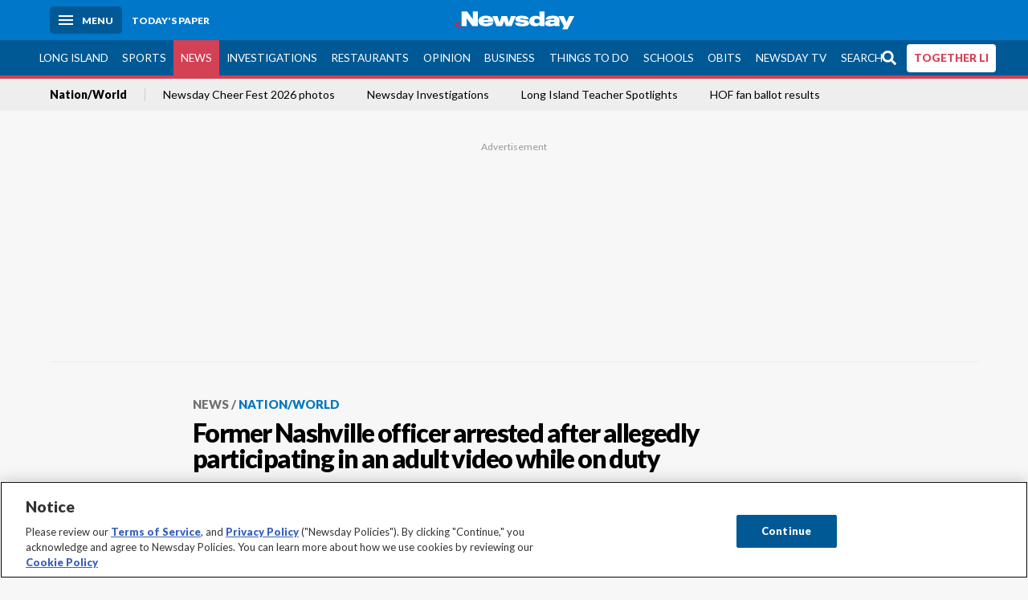

--- FILE ---
content_type: text/html; charset=utf-8
request_url: https://www.newsday.com/news/nation/tennessee-police-felony-onlyfans-adult-video-d78967
body_size: 45399
content:
<!DOCTYPE html><html lang="en"><head><meta charSet="utf-8" data-next-head=""/><meta name="viewport" content="width=device-width" data-next-head=""/><link rel="preconnect" href="https://cdn.cookielaw.org" data-next-head=""/><link rel="dns-prefetch" href="https://cdn.cookielaw.org" data-next-head=""/><link rel="preconnect" href="https://htlbid.com" data-next-head=""/><link rel="dns-prefetch" href="https://htlbid.com" data-next-head=""/><link rel="preconnect" href="https://loader.newsday.com" data-next-head=""/><link rel="dns-prefetch" href="https://loader.newsday.com" data-next-head=""/><link rel="preconnect" href="https://cdn.bc0a.com" data-next-head=""/><link rel="dns-prefetch" href="https://cdn.bc0a.com" data-next-head=""/><link rel="preconnect" href="https://widgets.sports.gracenote.com/" data-next-head=""/><link rel="dns-prefetch" href="https://widgets.sports.gracenote.com/" data-next-head=""/><title data-next-head="">Former Nashville officer arrested after allegedly participating in an adult video while on duty - Newsday</title><meta name="robots" content="index,follow" data-next-head=""/><meta name="description" content="A former Nashville police officer has been arrested for two counts of felony official misconduct after law enforcement officials say he allegedly participated in an adult video while on duty." data-next-head=""/><meta name="twitter:card" content="summary_large_image" data-next-head=""/><meta name="twitter:site" content="@newsday" data-next-head=""/><meta name="twitter:creator" content="@newsday" data-next-head=""/><meta property="og:title" content="Former Nashville officer arrested after allegedly participating in an adult video while on duty" data-next-head=""/><meta property="og:description" content="A former Nashville police officer has been arrested for two counts of felony official misconduct after law enforcement officials say he allegedly participated in an adult video while on duty." data-next-head=""/><meta property="og:url" content="https://www.newsday.com/news/nation/tennessee-police-felony-onlyfans-adult-video-d78967" data-next-head=""/><meta property="og:type" content="article" data-next-head=""/><meta property="og:image" content="https://cdn.newsday.com/ace/c:NGQzMmY0ZDEtNTk5Zi00:ZDEtNTk5Zi00YjM5Yzhl/landscape/1280" data-next-head=""/><meta property="og:site_name" content="Newsday" data-next-head=""/><link rel="canonical" href="https://www.newsday.com/news/nation/tennessee-police-felony-onlyfans-adult-video-d78967" data-next-head=""/><meta name="apple-itunes-app" content="app-id=358571317, affiliate-data=, app-argument=https://itunes.apple.com/us/app/newsday/id358571317?mt=8" data-next-head=""/><meta name="msvalidate.01" content="AC41EB10D1EC6B5358F0ECA0E861CCAA" data-next-head=""/><meta name="theme-color" content="#0077c8" data-next-head=""/><meta name="google-site-verification" content="WS-IPs_DqbPtrQ9XhKPi_32a-1spE4tjsjhWUqwVVns" data-next-head=""/><meta name="application-name" content="Newsday" data-next-head=""/><meta name="fb:pages" content="19175874448" data-next-head=""/><meta name="origin-trial" content="AxNC/9eKMmjjy1dTV1CFOUFT7kXZR87jH426QDYyiSzWBNkMnd8eKsK1/[base64]" data-next-head=""/><meta name="fb:app_id" content="147686468041" data-next-head=""/><meta name="twitter:image" content="https://cdn.newsday.com/ace/c:NGQzMmY0ZDEtNTk5Zi00:ZDEtNTk5Zi00YjM5Yzhl/landscape/1280" data-next-head=""/><meta name="twitter:app:id:iphone" content="358571317" data-next-head=""/><meta name="twitter:app:id:ipad" content="358571317" data-next-head=""/><meta name="twitter:app:id:googleplay" content="com.pagesuite.newsday" data-next-head=""/><meta name="keywords" content="Crime, Wires bot" data-next-head=""/><meta name="sailthru.title" content="Former Nashville officer arrested after allegedly participating in an adult video while on duty" data-next-head=""/><meta name="sailthru.date" content="2024-06-14T15:06:22.325Z" data-next-head=""/><meta name="sailthru.author" content=" The Associated Press" data-next-head=""/><meta name="onecmsid" content="onecms:d2e4232e-8a3b-44f8-9739-d8550244638f" data-next-head=""/><link rel="alternate" href="android-app://com.pagesuite.newsday/https://www.newsday.com/json/news/nation/tennessee-police-felony-onlyfans-adult-video-d78967" data-next-head=""/><link rel="alternate" href="ios-app://com.pagesuite.newsday/https://www.newsday.com/json/news/nation/tennessee-police-felony-onlyfans-adult-video-d78967" data-next-head=""/><link rel="alternate" type="application/rss+xml" title="Most recent from newsday.com" href="https://www.newsday.com/api/rss/recent" data-next-head=""/><link rel="preconnect" href="https://fonts.gstatic.com" crossorigin="true"/><link rel="preload" as="style" href="https://fonts.googleapis.com/css2?family=Lato:wght@400;700;900&amp;family=Work+Sans:wght@600;800&amp;display=swap"/><link rel="preload" href="/_next/static/css/2a7892bca2d326da.css" as="style"/><link rel="preload" href="/_next/static/css/582b5ddef5d8c768.css" as="style"/><link rel="preload" href="/_next/static/css/88be292609642ac0.css" as="style"/><script type="application/ld+json" data-next-head="">{"@context":"https://schema.org/","@type":"NewsArticle","mainEntityOfPage":"https://www.newsday.com/news/nation/tennessee-police-felony-onlyfans-adult-video-d78967","headline":"Former Nashville officer arrested after allegedly participating in an adult video while on duty","image":"https://cdn.newsday.com/ace/c:NGQzMmY0ZDEtNTk5Zi00:ZDEtNTk5Zi00YjM5Yzhl/landscape/1280","datePublished":"2024-06-14T15:06:22.325Z","dateModified":"2024-06-14T15:38:06.452Z","description":"A former Nashville police officer has been arrested for two counts of felony official misconduct after law enforcement officials say he allegedly participated in an adult video while on duty.","articleSection":"News","keywords":["Crime,Wires bot"],"author":{"@type":"Organization","name":" The Associated Press","url":""},"publisher":{"@type":"Organization","name":"Newsday","logo":{"@type":"ImageObject","url":"https://cdn.newsday.com/projects/logos/nd-logo-square.jpg"}}}</script><script type="application/ld+json" data-next-head="">{"@context":"http://schema.org/","@type":"BreadcrumbList","itemListElement":[{"@type":"ListItem","position":1,"name":"News","item":"https://www.newsday.com/news"},{"@type":"ListItem","position":2,"name":"Nation/World","item":"https://www.newsday.com/news/nation"}]}</script><link rel="preload" as="image" imageSrcSet="/_next/image?url=https%3A%2F%2Fcdn.newsday.com%2Fimage-service%2Fversion%2Fc%3ANGQzMmY0ZDEtNTk5Zi00%3AZDEtNTk5Zi00YjM5Yzhl%2Fofficer-misconduct-tennessee.jpeg%3Ff%3DLandscape%2B16%253A9%26w%3D770%26q%3D1&amp;w=828&amp;q=80 1x, /_next/image?url=https%3A%2F%2Fcdn.newsday.com%2Fimage-service%2Fversion%2Fc%3ANGQzMmY0ZDEtNTk5Zi00%3AZDEtNTk5Zi00YjM5Yzhl%2Fofficer-misconduct-tennessee.jpeg%3Ff%3DLandscape%2B16%253A9%26w%3D770%26q%3D1&amp;w=1920&amp;q=80 2x" data-next-head=""/><link rel="preload" as="image" imageSrcSet="/_next/image?url=https%3A%2F%2Fcdn.newsday.com%2Fimage-service%2Fversion%2Fc%3AOGQ5Zjg3NDItMjE3OC00%3AY2Y3ODI5ZTQtY2Y3Yy00%2F4627307_hd_1080i60-mp4-00_00_33_08-still001-jpg.jpg%3Ff%3DLandscape%2B16%253A9%26w%3D770%26q%3D1&amp;w=828&amp;q=80 1x, /_next/image?url=https%3A%2F%2Fcdn.newsday.com%2Fimage-service%2Fversion%2Fc%3AOGQ5Zjg3NDItMjE3OC00%3AY2Y3ODI5ZTQtY2Y3Yy00%2F4627307_hd_1080i60-mp4-00_00_33_08-still001-jpg.jpg%3Ff%3DLandscape%2B16%253A9%26w%3D770%26q%3D1&amp;w=1920&amp;q=80 2x" data-next-head=""/><link rel="preload" as="image" imageSrcSet="/_next/image?url=https%3A%2F%2Fcdn.newsday.com%2Fimage-service%2Fversion%2Fc%3AZmM3YzExM2EtZThkNC00%3AMmFjMWExNjQtMWZlMy00%2F052236227-us-supreme-court-timelapse-vie-mp4-03_33_15_02-still001-jpg.jpg%3Ff%3DLandscape%2B16%253A9%26w%3D770%26q%3D1&amp;w=828&amp;q=80 1x, /_next/image?url=https%3A%2F%2Fcdn.newsday.com%2Fimage-service%2Fversion%2Fc%3AZmM3YzExM2EtZThkNC00%3AMmFjMWExNjQtMWZlMy00%2F052236227-us-supreme-court-timelapse-vie-mp4-03_33_15_02-still001-jpg.jpg%3Ff%3DLandscape%2B16%253A9%26w%3D770%26q%3D1&amp;w=1920&amp;q=80 2x" data-next-head=""/><link rel="preload" as="image" imageSrcSet="/_next/image?url=https%3A%2F%2Fcdn.newsday.com%2Fimage-service%2Fversion%2Fc%3AMzY4ZTQwMTgtZmEwMi00%3AMDIwMmZkMjQtM2ZiOC00%2Fap25322633625152__2_-jpg.jpg%3Ff%3DLandscape%2B16%253A9%26w%3D770%26q%3D1&amp;w=828&amp;q=80 1x, /_next/image?url=https%3A%2F%2Fcdn.newsday.com%2Fimage-service%2Fversion%2Fc%3AMzY4ZTQwMTgtZmEwMi00%3AMDIwMmZkMjQtM2ZiOC00%2Fap25322633625152__2_-jpg.jpg%3Ff%3DLandscape%2B16%253A9%26w%3D770%26q%3D1&amp;w=1920&amp;q=80 2x" data-next-head=""/><link rel="preload" as="image" imageSrcSet="/_next/image?url=https%3A%2F%2Fcdn.newsday.com%2Fimage-service%2Fversion%2Fc%3AM2IzMDVhOWItMTU0OS00%3ANzI1NTZlMzgtYWU1Ny00%2Fcopy-of-trump-pardons-2020-election.jpeg%3Ff%3DLandscape%2B16%253A9%26w%3D770%26q%3D1&amp;w=828&amp;q=80 1x, /_next/image?url=https%3A%2F%2Fcdn.newsday.com%2Fimage-service%2Fversion%2Fc%3AM2IzMDVhOWItMTU0OS00%3ANzI1NTZlMzgtYWU1Ny00%2Fcopy-of-trump-pardons-2020-election.jpeg%3Ff%3DLandscape%2B16%253A9%26w%3D770%26q%3D1&amp;w=1920&amp;q=80 2x" data-next-head=""/><link rel="stylesheet" href="https://fonts.googleapis.com/css2?family=Lato:wght@400;900&amp;family=Work+Sans:wght@700&amp;display=swap"/><script id="nd_admiral_load" data-nscript="beforeInteractive">!(function(M,_name){M[_name]=M[_name]||function h(){(h.q=h.q||[]).push(arguments)},M[_name].v=M[_name].v||2,M[_name].s="3";})(window,decodeURI(decodeURI('%61dm%256%39%2572%2561%256c')));!(function(M,h,Z,R){Z=M.createElement(h),M=M.getElementsByTagName(h)[0],Z.async=1,Z.src="https://lunchroomlock.com/public/js/j99ulye/39tvk.index.js",(R=0)&&R(Z),M.parentNode.insertBefore(Z,M)})(document,"script");;
!(function(M,h,Z,R,o){function a(R,o){try{a=M.localStorage,(R=JSON.parse(a[decodeURI(decodeURI('%256%37e%25%37%34%49t%65m'))](Z)).lgk||[])&&(o=M[h].pubads())&&R.forEach((function(M){M&&M[0]&&o.setTargeting(M[0],M[1]||"")}))}catch(b){}var a}try{(o=M[h]=M[h]||{}).cmd=o.cmd||[],typeof o.pubads===R?a():typeof o.cmd.unshift===R?o.cmd.unshift(a):o.cmd.push(a)}catch(b){}})(window,decodeURI(decodeURI('%67%256%66%6f%256%37%25%36%63%2565ta%256%37')),"_a"+decodeURI(decodeURI("%255%31S01RUNFN%253%30VD%25%34ej%25%34%39%35%254%66DY%253%31%4e%25%35%34Q%25%333%2551j%25%34%36%42%2551%257a%2556E%25%351kE%74%25%34%64%51")),"function");;
;</script><link rel="stylesheet" href="/_next/static/css/2a7892bca2d326da.css" data-n-g=""/><link rel="stylesheet" href="/_next/static/css/582b5ddef5d8c768.css" data-n-p=""/><link rel="stylesheet" href="/_next/static/css/88be292609642ac0.css" data-n-p=""/><noscript data-n-css=""></noscript><script defer="" noModule="" src="/_next/static/chunks/polyfills-42372ed130431b0a.js"></script><script id="layout_dep_js_1" src="https://htlbid.com/v3/newsdayv2.com/htlbid.js" defer="" data-nscript="beforeInteractive"></script><script id="layout_dep_js_3" src="https://loader.newsday.com/prod/newsday/loader.min.js" defer="" data-nscript="beforeInteractive"></script><script src="/_next/static/chunks/webpack-13962512a9c2892d.js" defer=""></script><script src="/_next/static/chunks/framework-77dff60c8c44585c.js" defer=""></script><script src="/_next/static/chunks/main-227da73f4f5f6f2b.js" defer=""></script><script src="/_next/static/chunks/pages/_app-70e617976dce4370.js" defer=""></script><script src="/_next/static/chunks/bf32f307-377112fe9163e65f.js" defer=""></script><script src="/_next/static/chunks/58474bfb-8fb86143ed249a61.js" defer=""></script><script src="/_next/static/chunks/2734-bab19e2601fdd6b4.js" defer=""></script><script src="/_next/static/chunks/4265-2659000e4d6b6b4a.js" defer=""></script><script src="/_next/static/chunks/4232-3dbfc735958e1c2d.js" defer=""></script><script src="/_next/static/chunks/2840-15986562d44d0257.js" defer=""></script><script src="/_next/static/chunks/7915-0a3b5f44145ded05.js" defer=""></script><script src="/_next/static/chunks/pages/%5B...pages%5D-7339dd09c3d64545.js" defer=""></script><script src="/_next/static/newsday-prod-20260115200240/_buildManifest.js" defer=""></script><script src="/_next/static/newsday-prod-20260115200240/_ssgManifest.js" defer=""></script></head><body><link rel="preload" as="image" href="/img/newsdayLogo.svg"/><link rel="preload" as="image" imageSrcSet="/_next/image?url=https%3A%2F%2Fcdn.newsday.com%2Fimage-service%2Fversion%2Fc%3ANGQzMmY0ZDEtNTk5Zi00%3AZDEtNTk5Zi00YjM5Yzhl%2Fofficer-misconduct-tennessee.jpeg%3Ff%3DLandscape%2B16%253A9%26w%3D770%26q%3D1&amp;w=828&amp;q=80 1x, /_next/image?url=https%3A%2F%2Fcdn.newsday.com%2Fimage-service%2Fversion%2Fc%3ANGQzMmY0ZDEtNTk5Zi00%3AZDEtNTk5Zi00YjM5Yzhl%2Fofficer-misconduct-tennessee.jpeg%3Ff%3DLandscape%2B16%253A9%26w%3D770%26q%3D1&amp;w=1920&amp;q=80 2x"/><link rel="preload" as="image" imageSrcSet="/_next/image?url=https%3A%2F%2Fcdn.newsday.com%2Fimage-service%2Fversion%2Fc%3AOGQ5Zjg3NDItMjE3OC00%3AY2Y3ODI5ZTQtY2Y3Yy00%2F4627307_hd_1080i60-mp4-00_00_33_08-still001-jpg.jpg%3Ff%3DLandscape%2B16%253A9%26w%3D770%26q%3D1&amp;w=828&amp;q=80 1x, /_next/image?url=https%3A%2F%2Fcdn.newsday.com%2Fimage-service%2Fversion%2Fc%3AOGQ5Zjg3NDItMjE3OC00%3AY2Y3ODI5ZTQtY2Y3Yy00%2F4627307_hd_1080i60-mp4-00_00_33_08-still001-jpg.jpg%3Ff%3DLandscape%2B16%253A9%26w%3D770%26q%3D1&amp;w=1920&amp;q=80 2x"/><link rel="preload" as="image" imageSrcSet="/_next/image?url=https%3A%2F%2Fcdn.newsday.com%2Fimage-service%2Fversion%2Fc%3AZmM3YzExM2EtZThkNC00%3AMmFjMWExNjQtMWZlMy00%2F052236227-us-supreme-court-timelapse-vie-mp4-03_33_15_02-still001-jpg.jpg%3Ff%3DLandscape%2B16%253A9%26w%3D770%26q%3D1&amp;w=828&amp;q=80 1x, /_next/image?url=https%3A%2F%2Fcdn.newsday.com%2Fimage-service%2Fversion%2Fc%3AZmM3YzExM2EtZThkNC00%3AMmFjMWExNjQtMWZlMy00%2F052236227-us-supreme-court-timelapse-vie-mp4-03_33_15_02-still001-jpg.jpg%3Ff%3DLandscape%2B16%253A9%26w%3D770%26q%3D1&amp;w=1920&amp;q=80 2x"/><link rel="preload" as="image" imageSrcSet="/_next/image?url=https%3A%2F%2Fcdn.newsday.com%2Fimage-service%2Fversion%2Fc%3AMzY4ZTQwMTgtZmEwMi00%3AMDIwMmZkMjQtM2ZiOC00%2Fap25322633625152__2_-jpg.jpg%3Ff%3DLandscape%2B16%253A9%26w%3D770%26q%3D1&amp;w=828&amp;q=80 1x, /_next/image?url=https%3A%2F%2Fcdn.newsday.com%2Fimage-service%2Fversion%2Fc%3AMzY4ZTQwMTgtZmEwMi00%3AMDIwMmZkMjQtM2ZiOC00%2Fap25322633625152__2_-jpg.jpg%3Ff%3DLandscape%2B16%253A9%26w%3D770%26q%3D1&amp;w=1920&amp;q=80 2x"/><link rel="preload" as="image" imageSrcSet="/_next/image?url=https%3A%2F%2Fcdn.newsday.com%2Fimage-service%2Fversion%2Fc%3AM2IzMDVhOWItMTU0OS00%3ANzI1NTZlMzgtYWU1Ny00%2Fcopy-of-trump-pardons-2020-election.jpeg%3Ff%3DLandscape%2B16%253A9%26w%3D770%26q%3D1&amp;w=828&amp;q=80 1x, /_next/image?url=https%3A%2F%2Fcdn.newsday.com%2Fimage-service%2Fversion%2Fc%3AM2IzMDVhOWItMTU0OS00%3ANzI1NTZlMzgtYWU1Ny00%2Fcopy-of-trump-pardons-2020-election.jpeg%3Ff%3DLandscape%2B16%253A9%26w%3D770%26q%3D1&amp;w=1920&amp;q=80 2x"/><link rel="preload" as="image" href="https://assets.projects.newsday.com/logos/newsday-logo-200-white.svg"/><link rel="shortcut icon" href="/img/newsday/favicon.ico" type="image/x-icon"/><link rel="apple-touch-icon" sizes="180x180" href="/img/newsday/apple-touch-icon-120x120.png"/><link rel="alternate" type="application/rss+xml" title="Most recent from newsday.com" href="/api/rss/recent"/><div id="__next"><header class="masthead Header_masthead__Hx970" role="banner" id="masthead"><div class="container Header_container__v4Zn3 container"><div class="headL Header_headL__oPmVA"><a href="#site-content" class="skip-play Header_skip-play__43P67">Skip to content</a><button class="menu-btn Header_menu-btn__jp_j9 mBtn" aria-label="Menu"><span></span><em>Menu</em></button><a class="actToggle sBtn Header_sBtn__ICOAX ss" href="https://paper.newsday.com"><em>Today&#x27;s paper</em></a></div><a class="logo Header_logo__X2AKx" href="/"><img alt="Newsday" src="/img/newsdayLogo.svg" width="140" height="48"/></a><div class="headR Header_headR__JJ9vo"></div></div></header><div class="sub-nav Header_sub-nav__ur3AV"><div class="container Header_container__v4Zn3 container"><div class="searchBox" data-step="9" data-intro="We&#x27;ve upgraded our search engine to help you find exactly what you are looking for."></div><nav id="nav"><a class="long-island Header_long-island__YP6aY" href="/long-island">Long Island</a><a class="sports Header_sports__giLm0" href="/sports">Sports</a><a class="news active Header_active__Ly_zN" href="/news/nation">News</a><a class="investigations" href="/long-island/investigations">Investigations</a><a class="restaurants" href="/lifestyle/restaurants">Restaurants</a><a class="opinion Header_opinion__lFa75" href="/opinion">Opinion</a><a class="business Header_business__4VxOu" href="/business">Business</a><a class="things-to-do" href="/lifestyle">Things to Do</a><a class="schools" href="/long-island/education">Schools</a><a class="obits" href="https://www.legacy.com/obituaries/newsday/">Obits</a><a class="newsday-tv" href="https://tv.newsday.com">Newsday TV</a><a class="search Header_search__2K7dz" href="/search/stories">Search</a><a class="together-li" href="/together-li">TOGETHER LI</a></nav></div></div><div class="pane SandwichNav_pane__yAJ50"><button aria-label="Close" class="x SandwichNav_x__tNljz btn"></button><section class="weather Weather_weather__eLJLz placeholder Weather_placeholder__P8UXq"></section></div><div class="trending-nav Header_trending-nav__antym"><div class="container Header_container__v4Zn3 container"><nav id="trendingSubNav"><a class="nd-link" href="/news/nation">Nation/World</a><a class="nd-link" href="/services/programs/cheerfest">Newsday Cheer Fest 2026 photos</a><a class="nd-link" href="/long-island/investigations">Newsday Investigations</a><a class="nd-link" href="/long-island/education/teacher-spotlight-schools-hszbdmtf">Long Island Teacher Spotlights</a><a class="nd-link" href="/sports/baseball/readers-hall-of-fame-vote-2026-results-wqxie45m">HOF fan ballot results</a></nav></div><div class="scroll-progress"><div class="bar" style="width:0%"></div></div></div><main class="container "><article class="story ux full news nation-world"><div class="ad ad_ad__OKN7W full-banner ad_full-banner__KM541 top ad_top__rbWy5"></div><header id="head" class="page-top PageHeader_page-top__6JoVN"><strong class="breadcrumb Breadcrumbs_breadcrumb__U3L3W"><a class="nd-link" href="/news">News</a><a class="nd-link" href="/news/nation">Nation/World</a></strong><h1>Former Nashville officer arrested after allegedly participating in an adult video while on duty</h1></header><div class="primary"><figure class="img Image_img__VNXHO landscape eager"><img alt="The OnlyFans logo is seen on a computer monitor in..." loading="eager" width="770" height="433.125" decoding="async" data-nimg="1" style="color:transparent" srcSet="/_next/image?url=https%3A%2F%2Fcdn.newsday.com%2Fimage-service%2Fversion%2Fc%3ANGQzMmY0ZDEtNTk5Zi00%3AZDEtNTk5Zi00YjM5Yzhl%2Fofficer-misconduct-tennessee.jpeg%3Ff%3DLandscape%2B16%253A9%26w%3D770%26q%3D1&amp;w=828&amp;q=80 1x, /_next/image?url=https%3A%2F%2Fcdn.newsday.com%2Fimage-service%2Fversion%2Fc%3ANGQzMmY0ZDEtNTk5Zi00%3AZDEtNTk5Zi00YjM5Yzhl%2Fofficer-misconduct-tennessee.jpeg%3Ff%3DLandscape%2B16%253A9%26w%3D770%26q%3D1&amp;w=1920&amp;q=80 2x" src="/_next/image?url=https%3A%2F%2Fcdn.newsday.com%2Fimage-service%2Fversion%2Fc%3ANGQzMmY0ZDEtNTk5Zi00%3AZDEtNTk5Zi00YjM5Yzhl%2Fofficer-misconduct-tennessee.jpeg%3Ff%3DLandscape%2B16%253A9%26w%3D770%26q%3D1&amp;w=1920&amp;q=80"/><figcaption><p>The OnlyFans logo is seen on a computer monitor in this posed photo, Dec. 7, 2023, in St. Louis. Former Nashville police officer Sean Herman has been arrested for two counts of felony official misconduct after law enforcement officials say he allegedly participated in an OnlyFans video while on duty.<!-- --> Credit: AP/Jeff Roberson</p></figcaption></figure><div class="byline Byline_byline__7W6Ao"><strong>By <!-- --> The Associated Press</strong><time dateTime="2024-06-14T15:38:06.452Z">Updated June 14, 2024</time></div><div class="share-frame-v2 share-tools_share-frame-v2__hJdMo"><div class="share-tools share-tools_share-tools__viyV_" style="display:none"><a class="fb share-tools_fb__qjq2r" rel="noopener noreferrer" href="https://www.facebook.com/sharer/sharer.php?u=https://www.newsday.com/news/nation/tennessee-police-felony-onlyfans-adult-video-d78967?utm_medium=site_share_tools&amp;utm_campaign=share_icons&amp;utm_source=facebook" width="600" height="360" target="_blank"><svg class="icon Icon_icon__Haypr" focusable="false" aria-hidden="true"><use href="/img/site-icon-sprites.svg?v=newsday-prod-20260115200240#facebook-f"></use></svg> </a><a class="tw share-tools_tw__4oYAb" rel="noopener noreferrer" href="https://twitter.com/intent/tweet?text=Former%20Nashville%20officer%20arrested%20after%20allegedly%20participating%20in%20an%20adult%20video%20while%20on%20duty&amp;url=https://www.newsday.com/news/nation/tennessee-police-felony-onlyfans-adult-video-d78967?utm_medium=site_share_tools&amp;utm_campaign=share_icons&amp;utm_source=twitter&amp;via=Newsday" data-mention="@Newsday" width="550" height="440" target="_blank"><svg class="icon Icon_icon__Haypr" focusable="false" aria-hidden="true"><use href="/img/site-icon-sprites.svg?v=newsday-prod-20260115200240#x-social-logo"></use></svg> </a><a class="env share-tools_env__4tzBA" href="mailto:?subject=Former%20Nashville%20officer%20arrested%20after%20allegedly%20participating%20in%20an%20adult%20video%20while%20on%20duty&amp;body=A%20former%20Nashville%20police%20officer%20has%20been%20arrested%20for%20two%20counts%20of%20felony%20official%20misconduct%20after%20law%20enforcement%20officials%20say%20he%20allegedly%20participated%20in%20an%20adult%20video%20while%20on%20duty,%0D%0Ahttps://www.newsday.com/news/nation/tennessee-police-felony-onlyfans-adult-video-d78967?utm_medium=site_share_tools&amp;utm_campaign=share_icons&amp;utm_source=email" data-rel="external"><svg class="icon Icon_icon__Haypr" focusable="false" aria-hidden="true"><use href="/img/site-icon-sprites.svg?v=newsday-prod-20260115200240#envelope"></use></svg> </a><button class="print-btn share-tools_print-btn__9hb3X print"><svg class="icon Icon_icon__Haypr" focusable="false" aria-hidden="true"><use href="/img/site-icon-sprites.svg?v=newsday-prod-20260115200240#print"></use></svg></button></div><button class="share-toggle"><svg class="icon Icon_icon__Haypr" focusable="false" aria-hidden="true"><use href="/img/site-icon-sprites.svg?v=newsday-prod-20260115200240#share"></use></svg>Share</button></div><div class="contentAccess"><div class="continue-reading ContinueReading_continue-reading__uTArZ active ContinueReading_active__SOMMR" style="max-height:100%"><p>NASHVILLE, Tenn. — A former Nashville police officer has been arrested for two counts of felony official misconduct after law enforcement officials say he allegedly participated in adult video while on duty.</p><p>According to the Metro Nashville Police Department, 33-year-old Sean Herman was fired last month after detectives with the Specialized Investigations Divisions discovered the video and identified him while wearing his MNPD uniform. Herman was arrested Thursday at his Sumner County home. </p><p>Officials say Herman can be seen taking part in a mock traffic stop in the video that was posted on OnlyFans, a site where fans pay creators for their photos and videos. The skit allegedly included Herman groping the female driver.</p><div class=""></div><p>A MNPD news release says that the video was made April 26 in a warehouse parking lot while Herman was on duty as a patrol officer.</p><p>“Chief Drake directed that the investigation continue after Herman was fired, resulting in his indictment,” the news release states. “A Criminal Court judge set Herman’s bond at $3,000.”</p></div></div><div class="ndtv-module NewsdayTV_ndtv-module__etK3Q"><section id="ndtv-module" class="module SectionModule_module__GAZLm blue-top SectionModule_blue-top__q0Mjm"><div class="mod-head ModHead_mod-head__Aavlu"><div class="newsday-tv NewsdayTV_newsday-tv__n08k1"><a class="nd-link" href="https://tv.newsday.com"><svg class="icon Icon_icon__Haypr" focusable="false" aria-hidden="false" role="img"><title>newsday-tv-logo</title><use href="/img/site-icon-sprites.svg?v=newsday-prod-20260115200240#newsday-tv"></use></svg> <strong>Streaming Now</strong></a></div></div><div></div><p><strong></strong> <!-- -->Dangerous Roads: Scourge of speeding ... LI Volunteers: Beading Hearts ... Get the latest news and more great videos at NewsdayTV</p><p class="rundown-link"><a class="nd-link" href="/video/newsdaytv-top-stories">Get more on these and other NewsdayTV stories</a></p></section></div><div class="ad ad_ad__OKN7W mobvar ad_mobvar__C_aXw"></div></div><div class="secondary"><div class="ndtv-module NewsdayTV_ndtv-module__etK3Q"><section id="ndtv-module" class="module SectionModule_module__GAZLm blue-top SectionModule_blue-top__q0Mjm"><div class="mod-head ModHead_mod-head__Aavlu"><div class="newsday-tv NewsdayTV_newsday-tv__n08k1"><a class="nd-link" href="https://tv.newsday.com"><svg class="icon Icon_icon__Haypr" focusable="false" aria-hidden="false" role="img"><title>newsday-tv-logo</title><use href="/img/site-icon-sprites.svg?v=newsday-prod-20260115200240#newsday-tv"></use></svg> <strong>Streaming Now</strong></a></div></div><div></div><p><strong></strong> <!-- -->Dangerous Roads: Scourge of speeding ... LI Volunteers: Beading Hearts ... Get the latest news and more great videos at NewsdayTV</p><p class="rundown-link"><a class="nd-link" href="/video/newsdaytv-top-stories">Get more on these and other NewsdayTV stories</a></p></section></div><div id="Most-Popular" class="ux"><div class="mod-head ModHead_mod-head__Aavlu"><h2>Most Popular</h2></div><div class="headlines"><div class="loader-container more_loader-container__hl58T"><div class="loader Loader_loader__7ZWW3"><div class="triple-spinner Loader_triple-spinner__5F2Xh"></div></div></div></div></div><div id="Nation/world-video-slot" class="topSiteStories ux"><div class="mod-head ModHead_mod-head__Aavlu"><h2>Latest videos</h2></div><div class="headlines"><a class="headline-item Headline_headline-item__HAicg no-teaser news nation-world time-on" aria-label="Celebrations mark 2026 worldwide" href="/news/nation/new-years-fireworks-2026-npg39qqu"><figure class="img Image_img__VNXHO landscape eager"><img alt="" loading="eager" width="770" height="433.125" decoding="async" data-nimg="1" style="color:transparent" srcSet="/_next/image?url=https%3A%2F%2Fcdn.newsday.com%2Fimage-service%2Fversion%2Fc%3AOGQ5Zjg3NDItMjE3OC00%3AY2Y3ODI5ZTQtY2Y3Yy00%2F4627307_hd_1080i60-mp4-00_00_33_08-still001-jpg.jpg%3Ff%3DLandscape%2B16%253A9%26w%3D770%26q%3D1&amp;w=828&amp;q=80 1x, /_next/image?url=https%3A%2F%2Fcdn.newsday.com%2Fimage-service%2Fversion%2Fc%3AOGQ5Zjg3NDItMjE3OC00%3AY2Y3ODI5ZTQtY2Y3Yy00%2F4627307_hd_1080i60-mp4-00_00_33_08-still001-jpg.jpg%3Ff%3DLandscape%2B16%253A9%26w%3D770%26q%3D1&amp;w=1920&amp;q=80 2x" src="/_next/image?url=https%3A%2F%2Fcdn.newsday.com%2Fimage-service%2Fversion%2Fc%3AOGQ5Zjg3NDItMjE3OC00%3AY2Y3ODI5ZTQtY2Y3Yy00%2F4627307_hd_1080i60-mp4-00_00_33_08-still001-jpg.jpg%3Ff%3DLandscape%2B16%253A9%26w%3D770%26q%3D1&amp;w=1920&amp;q=80"/><div class="watch-vid Headline_watch-vid__tTlCv"><span><svg class="icon Icon_icon__Haypr" focusable="false" aria-hidden="true"><use href="/img/site-icon-sprites.svg?v=newsday-prod-20260115200240#play"></use></svg></span></div></figure><div><strong class="headline">Celebrations mark 2026 worldwide<!-- --> </strong></div><div class="headline-row Headline_headline-row__jcr0e"><div class="info Headline_info__zmQI0"></div><div class="buttons Headline_buttons__agaUT"><button class="share Headline_share__uYQf0"><svg class="icon Icon_icon__Haypr" focusable="false" aria-hidden="true"><use href="/img/site-icon-sprites.svg?v=newsday-prod-20260115200240#share"></use></svg></button></div></div></a><a class="headline-item Headline_headline-item__HAicg no-teaser news nation-world time-on" aria-label="&#x27;We knew we had to take it to the federal option&#x27;" href="/news/nation/even-year-elections-blakeman-cairo-garcia-oarktnwn"><figure class="img Image_img__VNXHO landscape eager"><img alt="" loading="eager" width="770" height="433.125" decoding="async" data-nimg="1" style="color:transparent" srcSet="/_next/image?url=https%3A%2F%2Fcdn.newsday.com%2Fimage-service%2Fversion%2Fc%3AZmM3YzExM2EtZThkNC00%3AMmFjMWExNjQtMWZlMy00%2F052236227-us-supreme-court-timelapse-vie-mp4-03_33_15_02-still001-jpg.jpg%3Ff%3DLandscape%2B16%253A9%26w%3D770%26q%3D1&amp;w=828&amp;q=80 1x, /_next/image?url=https%3A%2F%2Fcdn.newsday.com%2Fimage-service%2Fversion%2Fc%3AZmM3YzExM2EtZThkNC00%3AMmFjMWExNjQtMWZlMy00%2F052236227-us-supreme-court-timelapse-vie-mp4-03_33_15_02-still001-jpg.jpg%3Ff%3DLandscape%2B16%253A9%26w%3D770%26q%3D1&amp;w=1920&amp;q=80 2x" src="/_next/image?url=https%3A%2F%2Fcdn.newsday.com%2Fimage-service%2Fversion%2Fc%3AZmM3YzExM2EtZThkNC00%3AMmFjMWExNjQtMWZlMy00%2F052236227-us-supreme-court-timelapse-vie-mp4-03_33_15_02-still001-jpg.jpg%3Ff%3DLandscape%2B16%253A9%26w%3D770%26q%3D1&amp;w=1920&amp;q=80"/><div class="watch-vid Headline_watch-vid__tTlCv"><span><svg class="icon Icon_icon__Haypr" focusable="false" aria-hidden="true"><use href="/img/site-icon-sprites.svg?v=newsday-prod-20260115200240#play"></use></svg></span><time class="run-time Headline_run-time__KNnux" dateTime="PT28H58M40S">1:44</time></div></figure><div><strong class="headline">&#x27;We knew we had to take it to the federal option&#x27;<!-- --> </strong></div><div class="headline-row Headline_headline-row__jcr0e"><div class="info Headline_info__zmQI0"></div><div class="buttons Headline_buttons__agaUT"><button class="share Headline_share__uYQf0"><svg class="icon Icon_icon__Haypr" focusable="false" aria-hidden="true"><use href="/img/site-icon-sprites.svg?v=newsday-prod-20260115200240#share"></use></svg></button></div></div></a><a class="headline-item Headline_headline-item__HAicg no-teaser news nation-world time-on" aria-label="House and Senate vote to release Epstein files" href="/news/nation/epstein-files-vote-a1l35ei7"><figure class="img Image_img__VNXHO landscape eager"><img alt="" loading="eager" width="770" height="433.125" decoding="async" data-nimg="1" style="color:transparent" srcSet="/_next/image?url=https%3A%2F%2Fcdn.newsday.com%2Fimage-service%2Fversion%2Fc%3AMzY4ZTQwMTgtZmEwMi00%3AMDIwMmZkMjQtM2ZiOC00%2Fap25322633625152__2_-jpg.jpg%3Ff%3DLandscape%2B16%253A9%26w%3D770%26q%3D1&amp;w=828&amp;q=80 1x, /_next/image?url=https%3A%2F%2Fcdn.newsday.com%2Fimage-service%2Fversion%2Fc%3AMzY4ZTQwMTgtZmEwMi00%3AMDIwMmZkMjQtM2ZiOC00%2Fap25322633625152__2_-jpg.jpg%3Ff%3DLandscape%2B16%253A9%26w%3D770%26q%3D1&amp;w=1920&amp;q=80 2x" src="/_next/image?url=https%3A%2F%2Fcdn.newsday.com%2Fimage-service%2Fversion%2Fc%3AMzY4ZTQwMTgtZmEwMi00%3AMDIwMmZkMjQtM2ZiOC00%2Fap25322633625152__2_-jpg.jpg%3Ff%3DLandscape%2B16%253A9%26w%3D770%26q%3D1&amp;w=1920&amp;q=80"/><div class="watch-vid Headline_watch-vid__tTlCv"><span><svg class="icon Icon_icon__Haypr" focusable="false" aria-hidden="true"><use href="/img/site-icon-sprites.svg?v=newsday-prod-20260115200240#play"></use></svg></span><time class="run-time Headline_run-time__KNnux" dateTime="PT4H55M28S">0:17</time></div></figure><div><strong class="headline">House and Senate vote to release Epstein files<!-- --> </strong></div><div class="headline-row Headline_headline-row__jcr0e"><div class="info Headline_info__zmQI0"></div><div class="buttons Headline_buttons__agaUT"><button class="share Headline_share__uYQf0"><svg class="icon Icon_icon__Haypr" focusable="false" aria-hidden="true"><use href="/img/site-icon-sprites.svg?v=newsday-prod-20260115200240#share"></use></svg></button></div></div></a><a class="headline-item Headline_headline-item__HAicg no-teaser news nation-world time-on" aria-label="Rudy Giuliani and others pardoned by Trump" href="/news/nation/donald-trump-donald-trump-mark-meadows-mycyozaz"><figure class="img Image_img__VNXHO landscape eager"><img alt="" loading="eager" width="770" height="433.125" decoding="async" data-nimg="1" style="color:transparent" srcSet="/_next/image?url=https%3A%2F%2Fcdn.newsday.com%2Fimage-service%2Fversion%2Fc%3AM2IzMDVhOWItMTU0OS00%3ANzI1NTZlMzgtYWU1Ny00%2Fcopy-of-trump-pardons-2020-election.jpeg%3Ff%3DLandscape%2B16%253A9%26w%3D770%26q%3D1&amp;w=828&amp;q=80 1x, /_next/image?url=https%3A%2F%2Fcdn.newsday.com%2Fimage-service%2Fversion%2Fc%3AM2IzMDVhOWItMTU0OS00%3ANzI1NTZlMzgtYWU1Ny00%2Fcopy-of-trump-pardons-2020-election.jpeg%3Ff%3DLandscape%2B16%253A9%26w%3D770%26q%3D1&amp;w=1920&amp;q=80 2x" src="/_next/image?url=https%3A%2F%2Fcdn.newsday.com%2Fimage-service%2Fversion%2Fc%3AM2IzMDVhOWItMTU0OS00%3ANzI1NTZlMzgtYWU1Ny00%2Fcopy-of-trump-pardons-2020-election.jpeg%3Ff%3DLandscape%2B16%253A9%26w%3D770%26q%3D1&amp;w=1920&amp;q=80"/><div class="watch-vid Headline_watch-vid__tTlCv"><span><svg class="icon Icon_icon__Haypr" focusable="false" aria-hidden="true"><use href="/img/site-icon-sprites.svg?v=newsday-prod-20260115200240#play"></use></svg></span><time class="run-time Headline_run-time__KNnux" dateTime="PT5H7M33S">0:18</time></div></figure><div><strong class="headline">Rudy Giuliani and others pardoned by Trump<!-- --> </strong></div><div class="headline-row Headline_headline-row__jcr0e"><div class="info Headline_info__zmQI0"></div><div class="buttons Headline_buttons__agaUT"><button class="share Headline_share__uYQf0"><svg class="icon Icon_icon__Haypr" focusable="false" aria-hidden="true"><use href="/img/site-icon-sprites.svg?v=newsday-prod-20260115200240#share"></use></svg></button></div></div></a></div></div></div><div id="pageData" data-omni="{&quot;setblockedsite&quot;:&quot;metered&quot;,&quot;setblocked&quot;:&quot;open&quot;,&quot;aceID&quot;:&quot;d2e4232e-8a3b-44f8-9739-d8550244638f&quot;,&quot;deskID&quot;:&quot;onecms:d2e4232e-8a3b-44f8-9739-d8550244638f&quot;}"></div><div class="nativo"></div></article></main><style id="nd_custom_site_css">/* to remove border from module */
.module.no-bar .mod-head {
  border-bottom: 0;
}

/* dangerous roads ticker */
.dangerous-roads-ticker {
  background: white;
  .mod-head {
     background: white; 
    margin-top: 4px;
    h2 {
      padding: 22px 0 0 0;
    }
    img {
      width: 250px;
    }
    svg {
      display:none;
    }
  }
}

a.Expose_headline-component__CPIUR svg {
     height: 40px;
}
 .newsday time + time{
    display:none;
}

/* Begin Home Page Game Promos */
.headline-item.game-promo {
  width: 100%;
  position: relative;
  background-color: #fff;
  display: block;
  border-top: 4px solid #f7f7f7;
  padding: 22px;
  page-break-inside: avoid;
  break-inside: avoid;
  overflow: hidden;
}

.headline-item.game-promo figure {
  margin-left: 22px;
  float: right;
  width: 125px;
  line-height: 0;
  margin-bottom: 0;
}

.headline-item.game-promo p {
  color: #666;
  margin: 5px 0 0;
  line-height: 1.4;
  font-size: 1.4rem;
}
/* End Home Page Game Promos */

/* Fixing Weather Layer Image; ACE-1735 */
.wxmap--src-widgets-map-components-layouts-default-layers-layers-modal__tab-content img {
width: auto;
}

/* Feed Me Shorts over VV module on HP (ACE-2216) */

#Vertical-videos > .mod-head {
    position: relative;
}

[id*="Vertical-videos"].carousel-frame > .mod-head svg {
    width: 250px;
}

/* Fixes misaligned top media animations */
article.full[class*=ux] .primary>figure[class*=vdx] {
  margin: 0 auto 22px!important;
}
/* fixes summary box in single column page (movie review) ACE-2655 */
@media (min-width: 970px) {
  .contentAccess > .summary {
    position: relative;
    right: -100px;
  }
}

/* styles for Together LI navigation */
#nav a.together-li {
    background: #FFF;
    color: #d34155;
    border-radius: 4px;
    height: 35px;
    font-weight: 700;
}

#navMenu li.together-li div {
    background: #005995;
}

#navMenu li.together-li a {
    background: #FFF;
    color: #d34155;
    border-radius: 4px;
    margin: 11px;
      font-weight: 700;
}

/* cancels out summary box that gets pulled to the left */
.contentAccess > .summary {
  position: static;
  margin: 22px auto;
}

/* hide top banner ad */
/*.ad.top{
  display: none;
}*/

/*Beta Labels for Home PAge Promo */

#Games-promo [href*="mind-training"] time {
    display: none;
}

#Games-promo [href*="mind-training"]:after {
    position: absolute;
    top: 6px;
    left: 6px;
    content: "NEW";
    background: #f3546a;
    padding: 6px;
    border-radius: 4px;
    color: white;
    font-size: 14px;
    box-shadow: 0 1px 3px rgba(0,0,0,.5);
}

/* Homepage feedme section icon row fix */
main.newsday section#Feed-Me .headline .headline-row{
    margin: auto 0 11px;
}
</style><div class="overlay DeepLink_overlay__gokgL"></div><section class="deeplink DeepLink_deeplink__FwSYZ"><a class="close DeepLink_close__I1M0e" href="#"><svg class="icon Icon_icon__Haypr" focusable="false" aria-hidden="true"><use href="/img/site-icon-sprites.svg?v=newsday-prod-20260115200240#times"></use></svg></a><h3>Stay logged in.</h3><p>The Newsday app makes it easier to access content without having to log in.</p><div><a class="btn DeepLink_btn__ifZIk" href="#">Read<!-- --> in the app</a></div><div></div></section><script id="layout_dep_js_7" strategy="beforeInteractive" src="https://cdn.cookielaw.org/consent/tcf.stub.js"></script><script id="layout_dep_js_8" strategy="beforeInteractive" data-domain-script="5713c53d-3211-42c9-a5b3-6dc8a2324a11" src="https://cdn.cookielaw.org/scripttemplates/otSDKStub.js"></script><script id="layout_dep_js_9" strategy="beforeInteractive" ccpa-opt-out-ids="C0004" ccpa-opt-out-geo="ca" ccpa-opt-out-lspa="false" src="https://cdn.cookielaw.org/opt-out/otCCPAiab.js"></script><div class="footer-search Footer_footer-search__kCHWA"><strong>Didn&#x27;t find what you were looking for?</strong><form name="search-form" action="" method="GET"><fieldset><input type="search" class="text" placeholder="Search newsday.com" autoComplete="off" autoCorrect="off" maxLength="512"/><button value="Search" class="ltBtn" type="submit" aria-label="Search"><svg class="icon Icon_icon__Haypr" focusable="false" aria-hidden="true"><use href="/img/site-icon-sprites.svg?v=newsday-prod-20260115200240#search"></use></svg></button></fieldset></form></div><div class="ad ad_ad__OKN7W full-banner ad_full-banner__KM541 bottom"></div><div class="fixed-modal NDDefaultMobile_fixed-modal__UKiPB"><div class="mobile-toaster-container NDDefaultMobile_mobile-toaster-container__wVNmF ab-newsday-theme-mobile NDDefaultMobile_ab-newsday-theme-mobile__1qtWZ"><img class="nd-logo _MobileComponents_nd-logo__28qn7" src="https://assets.projects.newsday.com/logos/newsday-logo-200-white.svg" alt="Newsday Logo"/><button class="close-button _MobileComponents_close-button__CSfhg white-x _MobileComponents_white-x__cLoXf" aria-label="close"><svg class="icon Icon_icon__Haypr" focusable="false" aria-hidden="true"><use href="/img/site-icon-sprites.svg?v=newsday-prod-20260115200240#times"></use></svg></button><span>SUBSCRIBE</span><p>Unlimited Digital Access<span>Only 25¢</span>for 6 months</p><div class="cta NDDefaultMobile_cta__GR3FC"><a class="buyDigital" href="https://subscribe.newsday.com/Subscribe5?sitecode=Ncom&amp;ofrgp_code=paywallToasterMobilePw240049ControlA&amp;returnUrl=https%3A%2F%2Fwww.newsday.com%2Fonboarding%2F%3FclearUserState%3Dtrue">ACT NOW</a><span>SALE ENDS SOON | CANCEL ANYTIME</span></div></div></div><footer class="site-footer Footer_site-footer__HIW7S"><div id="toaster-wrap" class="subOffer fixed-bottom"></div><section id="foot" class="container"><div class="link-columns Footer_link-columns__bST4W"><nav class="col-4"><h3>Quick Links</h3><a class="nd-link" href="https://projects.newsday.com/long-island/about-us/">About Us</a><a class="nd-link" href="/subscribe/offers">Subscribe</a><a class="nd-link" href="https://paper.newsday.com">Today&#x27;s paper</a><a class="nd-link" href="/newsletters">Email newsletters</a><a class="nd-link" href="/newsday-live">Newsday Live</a><a class="nd-link" href="/careers">Careers</a><a class="nd-link" href="/manageaccount">Manage my account</a><a class="nd-link" href="/services/newsday-apps-ios-android-wdhvqyhx">Mobile &amp; TV apps</a><a class="nd-link" href="/services/contest">Contests</a><a class="nd-link" href="https://newsday.newspapers.com/">Archives</a></nav><nav class="col-4"><h3>Advertising</h3><a class="nd-link" href="/services/advertising/advertising-page-2025-lh0xyb0i">Media Kit</a><a class="nd-link" href="https://mediakit.newsday.com/brand360/">Brand 360</a><a class="nd-link" href="https://productions.newsday.com/">Newsday Productions</a><a class="nd-link" href="https://newsdayconnect.com/">Newsday Connect</a><a class="nd-link" href="/classifieds">Classifieds</a><a class="nd-link" href="https://newyorkpublicnotices.com">Public Notices</a></nav><nav class="col-4"><h3>News</h3><a class="nd-link" href="/long-island">Long Island</a><a class="nd-link" href="/sports">Sports</a><a class="nd-link" href="/opinion">Opinion</a><a class="nd-link" href="/long-island/politics">Politics</a><a class="nd-link" href="/news/nation">News</a><a class="nd-link" href="/business">Business</a><a class="nd-link" href="/long-island/towns">Towns</a><a class="nd-link" href="/sports/high-school">High school sports</a></nav><nav class="col-4"><h3>Featured</h3><a class="nd-link" href="/funbook">Funbook</a><a class="nd-link" href="https://www.legacy.com/obituaries/newsday/">Obituaries</a><a class="nd-link" href="/entertainment/crossword-puzzle">Crosswords</a><a class="nd-link" href="/lifestyle">Things to Do</a><a class="nd-link" href="/entertainment">Entertainment</a><a class="nd-link" href="/lifestyle/restaurants">Restaurants</a><a class="nd-link" href="/lifestyle/family">Family</a><a class="nd-link" href="/travel">Travel</a><a class="nd-link" href="/nextli">NextLI</a></nav></div><p><a class="nd-link" href="/privacy">Privacy Policy</a> | <a class="nd-link" href="/terms">Terms of service</a> | <a class="nd-link" href="/homedeliveryterms">Subscription terms</a> | <a class="nd-link" href="/services/cookie-policy-yzw4eicr#manage">Your ad choices</a> | <a href="#" class="ot-sdk-show-settings">Cookie Settings</a> | <a class="nd-link" href="/services/newsday-llc-privacy-policy-fasg61nc#ca_residents">California Privacy Rights</a> | <a class="nd-link" href="https://projects.newsday.com/long-island/about-us/">About Us</a> | <a class="nd-link" href="/contact">Contact Newsday</a> | <a class="nd-link" href="http://www.newsdayreprints.com/">Reprints &amp; permissions</a> | <a class="nd-link" href="/advertise">Advertise with Newsday</a> | <a class="nd-link" href="/help">Help</a></p><p class="copyright">Copyright ©<!-- -->2026<!-- --> Newsday. All rights reserved.</p><div class="soc Footer_soc___GhxV"><a class="nd-link" aria-label="Visit Newsday on Facebook" href="/facebook"><svg class="icon Icon_icon__Haypr" focusable="false" aria-hidden="true"><use href="/img/site-icon-sprites.svg?v=newsday-prod-20260115200240#facebook-f"></use></svg></a><a class="nd-link" aria-label="Visit Newsday on X" href="/twitter"><svg class="icon Icon_icon__Haypr" focusable="false" aria-hidden="true"><use href="/img/site-icon-sprites.svg?v=newsday-prod-20260115200240#x-social-logo"></use></svg></a><a class="nd-link" aria-label="Visit Newsday on Instagram" href="https://www.instagram.com/newsday"><svg class="icon Icon_icon__Haypr" focusable="false" aria-hidden="true"><use href="/img/site-icon-sprites.svg?v=newsday-prod-20260115200240#instagram"></use></svg></a></div></section></footer></div><script id="__NEXT_DATA__" type="application/json">{"props":{"pageProps":{"data":{"environment":{"baseUrl":"https://www.newsday.com","__typename":"Environment"},"page":{"path":[{"id":"contentid/Newsday.News.d","title":"News","path":"/news","__typename":"Section"},{"id":"contentid/Newsday.News.Nation.d","title":"Nation/World","path":"/news/nation","__typename":"Section"},{"id":"contentid/d2e4232e-8a3b-44f8-9739-d8550244638f","title":"AP-US--Officer Misconduct-Tennessee, 2nd Ld-Writethru","path":"/news/nation/tennessee-police-felony-onlyfans-adult-video-d78967","__typename":"Article"}],"site":{"id":"contentid/newsday.site","title":"Newsday","path":"/","premiumType":"metered","publisherName":"Newsday Media Group","publisherLogo":null,"navigation":[{"__typename":"Section","navigation":[{"__typename":"Section","id":"contentid/Newsday.LongIsland.Columnists.d","title":"Columnists","path":"/long-island/columnists"},{"__typename":"Section","id":"contentid/Newsday.LongIsland.Crime.d","title":"Crime","path":"/long-island/crime"},{"__typename":"Section","id":"contentid/Newsday.LongIsland.Data.d","title":"Data and Maps","path":"/long-island/data"},{"__typename":"Section","id":"contentid/Newsday.LongIsland.Education.d","title":"Education","path":"/long-island/education"},{"__typename":"Section","id":"contentid/Newsday.LongIsland.Environment.d","title":"Environment","path":"/long-island/environment"},{"__typename":"Section","id":"contentid/Newsday.LongIsland.LIHistory.d","title":"History","path":"/long-island/history"},{"__typename":"Section","id":"contentid/Newsday.LongIsland.Investigations.d","title":"Investigations","path":"/long-island/investigations"},{"__typename":"Section","id":"contentid/Newsday.LongIsland.LILife.d","title":"LI Life","path":"/long-island/li-life"},{"__typename":"Section","id":"contentid/Newsday.LongIsland.Nassau.d","title":"Nassau","path":"/long-island/nassau"},{"__typename":"Section","id":"contentid/Newsday.LongIsland.Obituaries.d","title":"Obituaries","path":"/long-island/obituaries"},{"__typename":"Section","id":"contentid/Newsday.LongIsland.Politics.d","title":"Politics","path":"/long-island/politics"},{"__typename":"Section","id":"contentid/Newsday.LongIsland.Religion.d","title":"Religion","path":"/long-island/religion"},{"__typename":"Section","id":"contentid/Newsday.LongIsland.Suffolk.d","title":"Suffolk","path":"/long-island/suffolk"},{"__typename":"Section","id":"contentid/Newsday.LongIsland.Towns.d","title":"Towns","path":"/long-island/towns"},{"__typename":"Section","id":"contentid/Newsday.LongIsland.Transportation.d","title":"Transportation","path":"/long-island/transportation"}],"id":"contentid/Newsday.LongIsland.d","title":"Long Island","url":"https://www.newsday.com/long-island","path":"/long-island"},{"__typename":"Section","navigation":[],"id":"contentid/Newsday.Sports.d","title":"Sports","url":"https://www.newsday.com/sports","path":"/sports"},{"__typename":"Link","label":"News","hidden":false,"url":"/news/nation","style":"DEFAULT","reveal":false,"content":null,"relatedLinks":[]},{"__typename":"Link","label":"Investigations","hidden":false,"url":"/long-island/investigations","style":"DEFAULT","reveal":false,"content":null,"relatedLinks":[]},{"__typename":"Link","label":"Restaurants","hidden":false,"url":"/lifestyle/restaurants","style":"DEFAULT","reveal":false,"content":null,"relatedLinks":[]},{"__typename":"Section","navigation":[],"id":"contentid/Newsday.Opinion.d","title":"Opinion","url":"https://www.newsday.com/opinion","path":"/opinion"},{"__typename":"Section","navigation":[{"__typename":"Section","id":"contentid/Newsday.Business.Columnists.d","title":"Columnists","path":"/business/columnists"},{"__typename":"Section","id":"contentid/Newsday.Business.PressReleases.d","title":"Press Releases","path":"/business/press-releases"},{"__typename":"Section","id":"contentid/Newsday.Business.Technology.d","title":"Technology","path":"/business/technology"}],"id":"contentid/Newsday.Business.d","title":"Business","url":"https://www.newsday.com/business","path":"/business"},{"__typename":"Section","navigation":[],"id":"contentid/Newsday.Lifestyle.d","title":"Things to Do","url":"https://www.newsday.com/lifestyle","path":"/lifestyle"},{"__typename":"Link","label":"Schools","hidden":false,"url":"/long-island/education","style":"DEFAULT","reveal":false,"content":null,"relatedLinks":[]},{"__typename":"Link","label":"Obits","hidden":false,"url":"https://www.legacy.com/obituaries/newsday/","style":"DEFAULT","reveal":false,"content":null,"relatedLinks":[]},{"__typename":"Link","label":"Newsday TV","hidden":false,"url":"https://tv.newsday.com","style":"DEFAULT","reveal":false,"content":null,"relatedLinks":[]},{"__typename":"Link","label":"Search","hidden":false,"url":"https://www.newsday.com/search/stories","style":"DEFAULT","reveal":false,"content":null,"relatedLinks":[]},{"__typename":"Link","label":"TOGETHER LI","hidden":false,"url":"/together-li","style":"DEFAULT","reveal":false,"content":null,"relatedLinks":[]}],"specialNav":[],"subNav":[{"__typename":"Link","label":"Search","hidden":false,"url":"https://www.newsday.com/search/stories","style":"DEFAULT","reveal":false,"content":null,"relatedLinks":[]},{"__typename":"Link","label":"Home","hidden":false,"url":"/","style":"DEFAULT","reveal":false,"content":null,"relatedLinks":[]},{"__typename":"Link","label":"Long Island","hidden":false,"url":"/long-island","style":"DEFAULT","reveal":false,"content":null,"relatedLinks":[{"__typename":"Section","title":"Nassau","reveal":true,"url":"https://www.newsday.com/long-island/nassau"},{"__typename":"Section","title":"Suffolk","reveal":true,"url":"https://www.newsday.com/long-island/suffolk"},{"__typename":"Section","title":"Crime","reveal":false,"url":"https://www.newsday.com/long-island/crime"},{"__typename":"Section","title":"Politics","reveal":false,"url":"https://www.newsday.com/long-island/politics"},{"__typename":"Section","title":"Towns","reveal":false,"url":"https://www.newsday.com/long-island/towns"},{"__typename":"Section","title":"Investigations","reveal":false,"url":"https://www.newsday.com/long-island/investigations"},{"__typename":"Section","title":"Data and Maps","reveal":false,"url":"https://www.newsday.com/long-island/data"},{"__typename":"Section","title":"LI Life","reveal":false,"url":"https://www.newsday.com/long-island/li-life"},{"__typename":"Section","title":"History","reveal":false,"url":"https://www.newsday.com/long-island/history"},{"__typename":"Link","label":"Obits","hidden":false,"url":"https://www.legacy.com/obituaries/newsday/","style":"DEFAULT","reveal":false,"content":null},{"__typename":"Link","label":"Commuting","hidden":false,"url":"/traffic","style":"DEFAULT","reveal":false,"content":null},{"__typename":"Section","title":"Elections","reveal":false,"url":"https://www.newsday.com/long-island/politics/elections"}]},{"__typename":"Link","label":"Investigations","hidden":false,"url":"/long-island/investigations","style":"DEFAULT","reveal":false,"content":null,"relatedLinks":[]},{"__typename":"Link","label":"Schools","hidden":false,"url":"/long-island/education","style":"DEFAULT","reveal":false,"content":null,"relatedLinks":[]},{"__typename":"Link","label":"Sports","hidden":false,"url":"/sports","style":"DEFAULT","reveal":false,"content":{"id":"contentid/Newsday.Sports.d","url":"https://www.newsday.com/sports","__typename":"Section"},"relatedLinks":[{"__typename":"Section","title":"New York Yankees","reveal":false,"url":"https://www.newsday.com/sports/baseball/yankees"},{"__typename":"Section","title":"New York Mets","reveal":true,"url":"https://www.newsday.com/sports/baseball/mets"},{"__typename":"Section","title":"New York Islanders","reveal":false,"url":"https://www.newsday.com/sports/hockey/islanders"},{"__typename":"Section","title":"New York Rangers","reveal":false,"url":"https://www.newsday.com/sports/hockey/rangers"},{"__typename":"Section","title":"New York Jets","reveal":false,"url":"https://www.newsday.com/sports/football/jets"},{"__typename":"Section","title":"New York Giants","reveal":false,"url":"https://www.newsday.com/sports/football/giants"},{"__typename":"Section","title":"New York Knicks","reveal":false,"url":"https://www.newsday.com/sports/basketball/knicks"},{"__typename":"Section","title":"Brooklyn Nets","reveal":false,"url":"https://www.newsday.com/sports/basketball/nets"},{"__typename":"Section","title":"New York Liberty","reveal":true,"url":"https://www.newsday.com/sports/basketball/liberty"},{"__typename":"Section","title":"High School","reveal":true,"url":"https://www.newsday.com/sports/high-school"},{"__typename":"Section","title":"College","reveal":false,"url":"https://www.newsday.com/sports/college"},{"__typename":"Section","title":"Columnists","reveal":false,"url":"https://www.newsday.com/sports/columnists"},{"__typename":"Section","title":"Sports video","reveal":false,"url":"https://www.newsday.com/sports/video"},{"__typename":"Link","label":"Scores","hidden":false,"url":"https://newsday.sports.gracenote.com/gamematchups","style":"DEFAULT","reveal":false,"content":null},{"__typename":"Section","title":"Baseball","reveal":false,"url":"https://www.newsday.com/sports/baseball"},{"__typename":"Section","title":"Basketball","reveal":false,"url":"https://www.newsday.com/sports/basketball"},{"__typename":"Section","title":"Boxing","reveal":false,"url":"https://www.newsday.com/sports/boxing"},{"__typename":"Section","title":"Football","reveal":false,"url":"https://www.newsday.com/sports/football"},{"__typename":"Section","title":"Golf","reveal":false,"url":"https://www.newsday.com/sports/golf"},{"__typename":"Section","title":"Hockey","reveal":false,"url":"https://www.newsday.com/sports/hockey"},{"__typename":"Section","title":"Horse Racing","reveal":false,"url":"https://www.newsday.com/sports/horse-racing"},{"__typename":"Section","title":"Media","reveal":false,"url":"https://www.newsday.com/sports/media"},{"__typename":"Section","title":"Mixed Martial Arts","reveal":false,"url":"https://www.newsday.com/sports/mixed-martial-arts"},{"__typename":"Section","title":"Motor Racing","reveal":false,"url":"https://www.newsday.com/sports/motor-racing"},{"__typename":"Section","title":"Olympics","reveal":false,"url":"https://www.newsday.com/sports/olympics"},{"__typename":"Section","title":"Soccer","reveal":false,"url":"https://www.newsday.com/sports/soccer"}]},{"__typename":"Link","label":"Newsday TV","hidden":false,"url":"https://tv.newsday.com","style":"DEFAULT","reveal":false,"content":null,"relatedLinks":[]},{"__typename":"Link","label":"TOGETHER LI","hidden":false,"url":"/together-li","style":"DEFAULT","reveal":false,"content":null,"relatedLinks":[]},{"__typename":"Link","label":"Arts \u0026 Entertainment","hidden":false,"url":"/entertainment","style":"DEFAULT","reveal":false,"content":null,"relatedLinks":[{"__typename":"Section","title":"Movies","reveal":true,"url":"https://www.newsday.com/entertainment/movies"},{"__typename":"Section","title":"TV","reveal":true,"url":"https://www.newsday.com/entertainment/tv"},{"__typename":"Section","title":"Celebrities","reveal":false,"url":"https://www.newsday.com/entertainment/celebrities"},{"__typename":"Section","title":"Music","reveal":false,"url":"https://www.newsday.com/entertainment/music"},{"__typename":"Section","title":"Books","reveal":false,"url":"https://www.newsday.com/entertainment/books"},{"__typename":"Section","title":"Theater","reveal":false,"url":"https://www.newsday.com/entertainment/theater"},{"__typename":"Link","label":"Crossword Puzzle","hidden":false,"url":"/entertainment/crossword-puzzle","style":"DEFAULT","reveal":false,"content":null},{"__typename":"Section","title":"Long Island Nostalgia","reveal":false,"url":"https://www.newsday.com/lifestyle/nostalgia"}]},{"__typename":"Link","label":"Restaurants","hidden":false,"url":"/lifestyle/restaurants","style":"DEFAULT","reveal":false,"content":null,"relatedLinks":[]},{"__typename":"Link","label":"Things To Do","hidden":false,"url":"/lifestyle","style":"DEFAULT","reveal":false,"content":null,"relatedLinks":[{"__typename":"Link","label":"Restaurants","hidden":false,"url":"/lifestyle/restaurants","style":"DEFAULT","reveal":false,"content":null},{"__typename":"Section","title":"Family","reveal":true,"url":"https://www.newsday.com/lifestyle/family"},{"__typename":"Link","label":"Recipes","hidden":false,"url":"https://www.newsday.com/lifestyle/restaurants/food-and-drink/easy-recipes-pasta-chicken-vegetables-dessert-ythucwba","style":"DEFAULT","reveal":false,"content":null},{"__typename":"Link","label":"Top 50 Restaurants","hidden":false,"url":"https://www.newsday.com/lifestyle/restaurants/long-island-top-50-restaurants-2024-c45778","style":"DEFAULT","reveal":false,"content":null},{"__typename":"Section","title":"Fashion and Shopping","reveal":false,"url":"https://www.newsday.com/lifestyle/fashion-and-shopping"},{"__typename":"Section","title":"Recreation","reveal":true,"url":"https://www.newsday.com/lifestyle/recreation"},{"__typename":"Section","title":"Retirement","reveal":false,"url":"https://www.newsday.com/lifestyle/retirement"},{"__typename":"Link","label":"Events","hidden":false,"url":"/lifestyle/long-island-events","style":"DEFAULT","reveal":false,"content":null}]},{"__typename":"Section","navigation":[],"id":"contentid/Newsday.Travel.d","title":"Travel","url":"https://www.newsday.com/travel","path":"/travel"},{"__typename":"Link","label":"News","hidden":false,"url":"/news/nation","style":"DEFAULT","reveal":false,"content":null,"relatedLinks":[{"__typename":"Section","title":"Nation/World","reveal":false,"url":"https://www.newsday.com/news/nation"},{"__typename":"Link","label":"NYC","hidden":false,"url":"/news/new-york","style":"DEFAULT","reveal":false,"content":null},{"__typename":"Link","label":"State and Region","hidden":false,"url":"/news/region-state","style":"DEFAULT","reveal":false,"content":null},{"__typename":"Section","title":"Health","reveal":true,"url":"https://www.newsday.com/news/health"},{"__typename":"Section","title":"Technology","reveal":true,"url":"https://www.newsday.com/business/technology"},{"__typename":"Section","title":"Lottery","reveal":false,"url":"https://www.newsday.com/news/lottery"}]},{"__typename":"Link","label":"Opinion","hidden":false,"url":"/opinion","style":"DEFAULT","reveal":false,"content":null,"relatedLinks":[{"__typename":"Link","label":"Matt Davies","hidden":false,"url":"https://www.newsday.com/opinion/cartoons/political-cartoons-matt-davies-newsday-2024-nwocr8a9","style":"DEFAULT","reveal":false,"content":null},{"__typename":"Section","title":"Editorials","reveal":true,"url":"https://www.newsday.com/opinion/editorials"},{"__typename":"Section","title":"Columnists","reveal":false,"url":"https://www.newsday.com/opinion/columnists"},{"__typename":"Link","label":"Letters to the Editor","hidden":false,"url":"/opinion/letters","style":"DEFAULT","reveal":false,"content":null},{"__typename":"Link","label":"Submit Your Letter","hidden":false,"url":"/opinion/letters/submitting-your-letter-nzj035rq","style":"DEFAULT","reveal":false,"content":null}]},{"__typename":"Link","label":"Business","hidden":false,"url":"/business","style":"DEFAULT","reveal":false,"content":null,"relatedLinks":[{"__typename":"Section","title":"Real Estate","reveal":false,"url":"https://www.newsday.com/real-estate"},{"__typename":"Section","title":"Technology","reveal":true,"url":"https://www.newsday.com/business/technology"},{"__typename":"Section","title":"Cars","reveal":false,"url":"https://www.newsday.com/classifieds/cars"},{"__typename":"Section","title":"Columnists","reveal":true,"url":"https://www.newsday.com/business/columnists"}]},{"__typename":"Section","navigation":[{"__typename":"Section","id":"contentid/Newsday.Databaseads.RealEstate.d","title":"Home \u0026amp; Commercial gallery","path":"/classifieds/real-estate/home-amp-commercial-gallery"}],"id":"contentid/Newsday.RealEstate.d","title":"Real Estate","url":"https://www.newsday.com/real-estate","path":"/real-estate"},{"__typename":"Link","label":"nextLI","hidden":false,"url":"https://www.newsday.com/nextli","style":"DEFAULT","reveal":false,"content":null,"relatedLinks":[]},{"__typename":"Link","label":"Obits","hidden":false,"url":"https://www.legacy.com/obituaries/newsday/","style":"DEFAULT","reveal":false,"content":null,"relatedLinks":[]},{"__typename":"Section","navigation":[],"id":"contentid/Newsday.NewsdayLive.d","title":"Newsday Live","url":"https://www.newsday.com/newsday-live","path":"/newsday-live"},{"__typename":"Section","navigation":[{"__typename":"Section","id":"contentid/Newsday.Classifieds.Cars.d","title":"Cars","path":"/classifieds/cars"},{"__typename":"Section","id":"contentid/Newsday.Classifieds.Jobs.d","title":"Jobs","path":"/classifieds/jobs"},{"__typename":"Section","id":"contentid/Newsday.Classifieds.RealEstate.d","title":"Real Estate","path":"/classifieds/real-estate"},{"__typename":"Section","id":"contentid/Newsday.Classifieds.VAT.d","title":"Virtual Ad Taker","path":"/classifieds/virtual-ad-taker"}],"id":"contentid/Newsday.Classifieds.d","title":"Classifieds","url":"https://www.newsday.com/classifieds","path":"/classifieds"},{"__typename":"Link","label":"Public Notices","hidden":false,"url":"https://newyorkpublicnotices.com/","style":"DEFAULT","reveal":false,"content":null,"relatedLinks":[]},{"__typename":"Link","label":"Special Sections","hidden":false,"url":"http://edition.pagesuite-professional.co.uk/Newsday/SpecialSections.aspx","style":"DEFAULT","reveal":false,"content":null,"relatedLinks":[]},{"__typename":"Section","navigation":[],"id":"contentid/Newsday.Classifieds.Cars.d","title":"Cars","url":"https://www.newsday.com/classifieds/cars","path":"/classifieds/cars"},{"__typename":"Section","navigation":[],"id":"contentid/Newsday.Classifieds.Jobs.d","title":"Jobs","url":"https://www.newsday.com/classifieds/jobs","path":"/classifieds/jobs"},{"__typename":"Link","label":"Crossword Puzzle","hidden":false,"url":"/entertainment/crossword-puzzle","style":"DEFAULT","reveal":false,"content":null,"relatedLinks":[]},{"__typename":"Section","navigation":[],"id":"contentid/Newsday.Games.MahjonggSolitaire.d","title":"Mahjongg","url":"https://www.newsday.com/games/mahjongg","path":"/games/mahjongg"},{"__typename":"Section","navigation":[],"id":"contentid/Newsday.Weather.d","title":"Weather","url":"https://www.newsday.com/weather","path":"/weather"},{"__typename":"Section","navigation":[],"id":"contentid/Newsday.LongIsland.Data.d","title":"Data and Maps","url":"https://www.newsday.com/long-island/data","path":"/long-island/data"},{"__typename":"Link","label":"Archives","hidden":false,"url":"https://newsday.newspapers.com/","style":"DEFAULT","reveal":false,"content":null,"relatedLinks":[]},{"__typename":"Link","label":"Contact Newsday","hidden":false,"url":"https://www.newsday.com/services/contact-newsday-lz16sefb","style":"DEFAULT","reveal":false,"content":null,"relatedLinks":[]}],"footerSubNav":[],"desktopAdzone":"/5819/nwsd.desktop/home/home","mobileAdzone":"/5819/nwsd.mobile/home","videoAdzone":"/5819/nwsd.desktop/video_gallery/home","mobileVideoAdzone":"/5819/nwsd.mobile/video_gallery","appAdzone":"/5819/newsday.mobileapp/home","videoViews":"0","desktopToaster":"nd-default-desk","mobileToaster":"nd-default-mobile","popupModal":"","subscribeButton":"","customCSS":"/* to remove border from module */\n.module.no-bar .mod-head {\n  border-bottom: 0;\n}\n\n/* dangerous roads ticker */\n.dangerous-roads-ticker {\n  background: white;\n  .mod-head {\n     background: white; \n    margin-top: 4px;\n    h2 {\n      padding: 22px 0 0 0;\n    }\n    img {\n      width: 250px;\n    }\n    svg {\n      display:none;\n    }\n  }\n}\n\na.Expose_headline-component__CPIUR svg {\n     height: 40px;\n}\n .newsday time + time{\n    display:none;\n}\n\n/* Begin Home Page Game Promos */\n.headline-item.game-promo {\n  width: 100%;\n  position: relative;\n  background-color: #fff;\n  display: block;\n  border-top: 4px solid #f7f7f7;\n  padding: 22px;\n  page-break-inside: avoid;\n  break-inside: avoid;\n  overflow: hidden;\n}\n\n.headline-item.game-promo figure {\n  margin-left: 22px;\n  float: right;\n  width: 125px;\n  line-height: 0;\n  margin-bottom: 0;\n}\n\n.headline-item.game-promo p {\n  color: #666;\n  margin: 5px 0 0;\n  line-height: 1.4;\n  font-size: 1.4rem;\n}\n/* End Home Page Game Promos */\n\n/* Fixing Weather Layer Image; ACE-1735 */\n.wxmap--src-widgets-map-components-layouts-default-layers-layers-modal__tab-content img {\nwidth: auto;\n}\n\n/* Feed Me Shorts over VV module on HP (ACE-2216) */\n\n#Vertical-videos \u003e .mod-head {\n    position: relative;\n}\n\n[id*=\"Vertical-videos\"].carousel-frame \u003e .mod-head svg {\n    width: 250px;\n}\n\n/* Fixes misaligned top media animations */\narticle.full[class*=ux] .primary\u003efigure[class*=vdx] {\n  margin: 0 auto 22px!important;\n}\n/* fixes summary box in single column page (movie review) ACE-2655 */\n@media (min-width: 970px) {\n  .contentAccess \u003e .summary {\n    position: relative;\n    right: -100px;\n  }\n}\n\n/* styles for Together LI navigation */\n#nav a.together-li {\n    background: #FFF;\n    color: #d34155;\n    border-radius: 4px;\n    height: 35px;\n    font-weight: 700;\n}\n\n#navMenu li.together-li div {\n    background: #005995;\n}\n\n#navMenu li.together-li a {\n    background: #FFF;\n    color: #d34155;\n    border-radius: 4px;\n    margin: 11px;\n      font-weight: 700;\n}\n\n/* cancels out summary box that gets pulled to the left */\n.contentAccess \u003e .summary {\n  position: static;\n  margin: 22px auto;\n}\n\n/* hide top banner ad */\n/*.ad.top{\n  display: none;\n}*/\n\n/*Beta Labels for Home PAge Promo */\n\n#Games-promo [href*=\"mind-training\"] time {\n    display: none;\n}\n\n#Games-promo [href*=\"mind-training\"]:after {\n    position: absolute;\n    top: 6px;\n    left: 6px;\n    content: \"NEW\";\n    background: #f3546a;\n    padding: 6px;\n    border-radius: 4px;\n    color: white;\n    font-size: 14px;\n    box-shadow: 0 1px 3px rgba(0,0,0,.5);\n}\n\n/* Homepage feedme section icon row fix */\nmain.newsday section#Feed-Me .headline .headline-row{\n    margin: auto 0 11px;\n}\n","customJS":"","loadHotJar":false,"__typename":"Site"},"section":{"id":"contentid/Newsday.News.Nation.d","title":"Nation/World","seoTitle":"National and World news stories | Newsday","seoDescription":"Read the latest national and world news, including stories from Newsday's reporters in Washington, D.C.","noIndex":false,"bodyClass":"","path":"/news/nation","style":"DEFAULT","pathSegment":"nation","url":"https://www.newsday.com/news/nation","premiumType":"metered","desktopAdzone":"/5819/nwsd.desktop/news/homes","mobileAdzone":"/5819/nwsd.mobile/nation-world","videoAdzone":"/5819/nwsd.desktop/video_gallery/home","mobileVideoAdzone":"/5819/nwsd.mobile/video_gallery","appAdzone":"/5819/newsday.mobileapp/nation-world","suppressPushly":false,"offerPageDisplay":"","hideToaster":false,"desktopToaster":"","mobileToaster":"","popupModal":"","subscribeButton":"","navigation":[],"specialNav":[],"customCSS":"","customJS":"","contentPath":[{"id":"contentid/Newsday.News.d","title":"News","path":"/news","__typename":"Section"},{"id":"contentid/Newsday.News.Nation.d","title":"Nation/World","path":"/news/nation","__typename":"Section"}],"footerSubNav":[],"loadHotJar":false,"sectionLogo":null,"sectionLogoWH":"","sectionFrontLogo":null,"sectionFrontLogoWH":"","svgLogo":"","facebookImage":null,"tags":[],"__typename":"Section","articleSlots":[{"__typename":"Slot","name":"Nation/World - megaslot","externalName":null,"headline":"Nation/World","displayCTA":false,"module_style":null,"hidden":false,"hideReadMore":false,"appOnly":false,"link":null,"layout":"SECTION_MEGASLOT","numberItems":null,"module_blurb":null,"slotLabel":null,"slotLink":null,"style":null,"customimage":null,"imageAltTag":null,"bgColor":null,"cssData":null,"cssClass":null,"carouselCustomText":null,"primarySection":null,"alt_layout":null,"alt_style":null,"alt_headline":null,"alt_headlineLink":null,"alt_text":null,"alt_numberItems":null,"teaserMedia":[],"teasers":{"totalCount":0,"teasers":[],"__typename":"Teasers"}}],"articlePageSidebarSlots":[{"id":"contentid/MjVmMmQ4OWUtOWEyYS00","__typename":"Slot","name":"Homepage Trending","externalName":"homepage.trending","headline":"","displayCTA":false,"module_style":"","hidden":false,"hideReadMore":false,"appOnly":false,"link":null,"layout":"trending","numberItems":null,"module_blurb":"","slotLabel":"","slotLink":null,"style":"DEFAULT","customimage":"","imageAltTag":"","bgColor":"","cssData":"","cssClass":"","carouselCustomText":"","primarySection":"","alt_layout":"","alt_style":"","alt_headline":"","alt_headlineLink":"","alt_text":"","alt_numberItems":"","teaserMedia":[],"teasers":{"totalCount":4,"teasers":[{"id":"contentid/NzE1ZTBhNjUtYjZiNS00","__typename":"Teaser","title":"Newsday Cheer Fest 2026 photos","teaserOvertitle":null,"text":"Newsday Cheer Fest 2026 photos","longText":"","customLogo":null,"media":null,"content":{"__typename":"Link","label":"Newsday Cheer Fest 2026 photos","url":"https://www.newsday.com/services/programs/cheerfest"}},{"id":"contentid/ZmI1MWIyMzItYjRlOC00","__typename":"Teaser","title":"Newsday Investigations","teaserOvertitle":null,"text":"Newsday Investigations","longText":"","customLogo":null,"media":null,"content":{"__typename":"Link","label":"Newsday Investigations","url":"https://www.newsday.com/long-island/investigations"}},{"id":"contentid/NzZiMzFhOTgtOGJjYi00","__typename":"Teaser","title":"Long Island Teacher Spotlights","teaserOvertitle":null,"text":"Long Island Teacher Spotlights","longText":"","customLogo":null,"media":null,"content":{"__typename":"Link","label":"Long Island Teacher Spotlights","url":"https://www.newsday.com/long-island/education/teacher-spotlight-schools-hszbdmtf"}},{"id":"contentid/OTJjODFjMjUtOGY4Ny00","__typename":"Teaser","title":"HOF fan ballot results","teaserOvertitle":null,"text":"HOF fan ballot results","longText":"","customLogo":null,"media":null,"content":{"__typename":"Link","label":"HOF fan ballot results","url":"https://www.newsday.com/sports/baseball/readers-hall-of-fame-vote-2026-results-wqxie45m"}}],"__typename":"Teasers"}},{"id":"contentid/YjM2ZmI5ODItZTc1Yi00","__typename":"Slot","name":"Most Popular","externalName":"sitewide.slotMostPopular","headline":"Most Popular","displayCTA":false,"module_style":"","hidden":false,"hideReadMore":false,"appOnly":false,"link":null,"layout":"mostViewed","numberItems":"","module_blurb":"","slotLabel":"","slotLink":"","style":"SEC_NO_IMAGE","customimage":"","imageAltTag":"","bgColor":"","cssData":"","cssClass":"","carouselCustomText":null,"primarySection":null,"alt_layout":null,"alt_style":null,"alt_headline":null,"alt_headlineLink":null,"alt_text":null,"alt_numberItems":null,"teaserMedia":[],"teasers":{"totalCount":0,"teasers":[],"__typename":"Teasers"}},{"id":"contentid/YjkwYWE5NzQtNDI1Mi00","__typename":"Slot","name":"Nation/world video slot","externalName":"nation.slotRailModule","headline":"Latest videos","displayCTA":false,"module_style":"","hidden":false,"hideReadMore":false,"appOnly":false,"link":null,"layout":"basic4","numberItems":"","module_blurb":"","slotLabel":"","slotLink":"","style":"SEC","customimage":"","imageAltTag":"","bgColor":"","cssData":"","cssClass":"","carouselCustomText":null,"primarySection":null,"alt_layout":null,"alt_style":null,"alt_headline":null,"alt_headlineLink":null,"alt_text":null,"alt_numberItems":null,"teaserMedia":[],"teasers":{"totalCount":4,"teasers":[{"id":"contentid/08cd0368-d2a1-4145-ad52-2443a0e63f97","__typename":"Teaser","title":"Celebrations mark 2026 worldwide","teaserOvertitle":null,"text":"2026 has begun in other parts of the world. See celebrations from Hong Kong, Toyko, Bangkok and more locations.","longText":"","customLogo":null,"media":null,"content":{"__typename":"Video","id":"contentid/08cd0368-d2a1-4145-ad52-2443a0e63f97","title":"FLNYE260101_video","description":"","mediaLink":"https://house-fastly-signed-us-east-1-prod.brightcovecdn.com/media/v1/pmp4/static/clear/2014288409001/b164feea-4ad7-464c-9ff9-a110edc96e8f/1ff95142-407e-46cf-9430-e1c1f8a87178/main.mp4?fastly_token=[base64]","mediaLinkLowRes":"","verticalMediaLink":"https://house-fastly-signed-us-east-1-prod.brightcovecdn.com/media/v1/pmp4/static/clear/2014288409001/d5a5d2d2-7f99-43c1-b60e-62cc4df13835/9bc1a159-a281-4803-9dd0-a81e7216ab6b/main.mp4?fastly_token=[base64]","verticalMediaLinkLowRes":"","embedCode":"","brightcoveId":"6387114297112","verticalBrightcoveId":"6366576466112","headline":"New Year's 2026: See celebrations from around the world","body":"\u003cp\u003e2026 has begun in other parts of the world. See celebrations from Hong Kong, Toyko, Bangkok and more locations.\u0026nbsp;\u003c/p\u003e\n","lead":"2026 has begun in other parts of the world. See celebrations from Hong Kong, Toyko, Bangkok and more locations.","byline":"Associated Press","organization":"","url":"https://www.newsday.com/news/nation/new-years-fireworks-2026-npg39qqu","duration":"","newsLabel":"none","publishedDate":"2025-12-31T21:30:27.205Z","updatedDate":"2026-01-01T01:06:14.209Z","subType":"video","disableDeepLink":false,"mmjName":"","useVideoAsPosterframe":false,"noPreRoll":false,"parent":{"title":"Nation/World","__typename":"Section"},"tags":[{"name":"Newsdaytv_natsound","url":"/tag/Newsdaytv_natsound","__typename":"Tag"}],"location":[],"source":[{"name":"Newsday","__typename":"Source"}],"image":null,"teaserTitle":"Celebrations mark 2026 worldwide","contentPath":[{"id":"contentid/Newsday.News.d","title":"News","path":"/news","__typename":"Section"},{"id":"contentid/Newsday.News.Nation.d","title":"Nation/World","path":"/news/nation","__typename":"Section"},{"id":"contentid/08cd0368-d2a1-4145-ad52-2443a0e63f97","title":"FLNYE260101_video","path":"/news/nation/new-years-fireworks-2026-npg39qqu","__typename":"Video"}],"topElement":{"__typename":"Image","id":"contentid/266f2f8b-1210-4c1e-bc45-06d4911a5eae","width":1920,"height":1080,"title":"4627307_HD_1080i60.mp4.00_00_33_08.Still001.jpg","headline":"","baseUrl":"https://cdn.newsday.com/image-service/version/c:OGQ5Zjg3NDItMjE3OC00:Y2Y3ODI5ZTQtY2Y3Yy00/4627307_hd_1080i60-mp4-00_00_33_08-still001-jpg.jpg","caption":"","altTag":"","byline":"","organization":"","floatLeft":false,"floatRight":false,"imageSize":"","useFreeform":false},"topMediaItem":null,"verticalMedia":null,"premiumType":"inherit","relatedLinks":[]}},{"id":"contentid/a3f415a6-d986-4cbd-82b1-1302f66dc411","__typename":"Teaser","title":"'We knew we had to take it to the federal option'","teaserOvertitle":null,"text":"State Republicans are fighting to scrap the even-year election law. Newsday columnist Joye Brown reports.","longText":"","customLogo":null,"media":null,"content":{"__typename":"Video","id":"contentid/a3f415a6-d986-4cbd-82b1-1302f66dc411","title":"FLLAWSUIT251118_video","description":"","mediaLink":"https://house-fastly-signed-us-east-1-prod.brightcovecdn.com/media/v1/pmp4/static/clear/2014288409001/dd4ae567-a0e6-4d71-b9e3-ad1a99d416dc/629404b5-12ad-48d8-a543-aba7ba899847/main.mp4?fastly_token=[base64]","mediaLinkLowRes":"https://house-fastly-signed-us-east-1-prod.brightcovecdn.com/media/v1/pmp4/static/clear/2014288409001/dd4ae567-a0e6-4d71-b9e3-ad1a99d416dc/24ddae29-24f0-4de2-8fe3-6cd7d11a3f3e/main.mp4?fastly_token=[base64]","verticalMediaLink":"https://house-fastly-signed-us-east-1-prod.brightcovecdn.com/media/v1/pmp4/static/clear/2014288409001/6f22c761-9c5a-417d-a703-749fc4e1c62c/2bd05c64-5146-4822-80f2-ebcc3136070b/main.mp4?fastly_token=[base64]","verticalMediaLinkLowRes":"https://house-fastly-signed-us-east-1-prod.brightcovecdn.com/media/v1/pmp4/static/clear/2014288409001/6f22c761-9c5a-417d-a703-749fc4e1c62c/e47d54c1-abc2-4609-8a51-82daaf791798/main.mp4?fastly_token=[base64]","embedCode":"","brightcoveId":"6384902990112","verticalBrightcoveId":"6384902896112","headline":"Even-year election law facing legal challenge","body":"\u003cp\u003eState Republicans are fighting to scrap the even-year election law. Newsday columnist Joye Brown reports.\u003c/p\u003e\n","lead":"State Republicans are fighting to scrap the even-year election law. Newsday columnist Joye Brown reports.","byline":"Newsday Staff; AP; Pond5; Governor Kathy Hochul's Office","organization":"","url":"https://www.newsday.com/news/nation/even-year-elections-blakeman-cairo-garcia-oarktnwn","duration":"104320","newsLabel":"none","publishedDate":"2025-11-19T10:00:00Z","updatedDate":"2025-11-19T12:00:35.083Z","subType":"video","disableDeepLink":false,"mmjName":"","useVideoAsPosterframe":false,"noPreRoll":false,"parent":{"title":"Nation/World","__typename":"Section"},"tags":[{"name":"Local Politics","url":"/tag/Local Politics","__typename":"Tag"},{"name":"Local elections","url":"/tag/Local elections","__typename":"Tag"},{"name":"Top Video","url":"/tag/Top Video","__typename":"Tag"},{"name":"Newsdaytv_mmj","url":"/tag/Newsdaytv_mmj","__typename":"Tag"},{"name":"has-vertical","url":"/tag/has-vertical","__typename":"Tag"},{"name":"has-horizontal","url":"/tag/has-horizontal","__typename":"Tag"}],"location":[{"name":"Nassau","__typename":"Location"},{"name":"Suffolk","__typename":"Location"}],"source":[{"name":"Newsday","__typename":"Source"}],"image":null,"teaserTitle":"'We knew we had to take it to the federal option'","contentPath":[{"id":"contentid/Newsday.News.d","title":"News","path":"/news","__typename":"Section"},{"id":"contentid/Newsday.News.Nation.d","title":"Nation/World","path":"/news/nation","__typename":"Section"},{"id":"contentid/a3f415a6-d986-4cbd-82b1-1302f66dc411","title":"FLLAWSUIT251118_video","path":"/news/nation/even-year-elections-blakeman-cairo-garcia-oarktnwn","__typename":"Video"}],"topElement":{"__typename":"Image","id":"contentid/84f54f7c-27fc-4e87-adbc-4253f68b6a82","width":2100,"height":1107,"title":"052236227-us-supreme-court-timelapse-vie.mp4.03_33_15_02.Still001.jpg","headline":"","baseUrl":"https://cdn.newsday.com/image-service/version/c:ZmM3YzExM2EtZThkNC00:MmFjMWExNjQtMWZlMy00/052236227-us-supreme-court-timelapse-vie-mp4-03_33_15_02-still001-jpg.jpg","caption":"","altTag":"","byline":"","organization":"","floatLeft":false,"floatRight":false,"imageSize":"","useFreeform":false},"topMediaItem":null,"verticalMedia":null,"premiumType":"inherit","relatedLinks":[{"__typename":"Article","id":"contentid/89974b7c-aafb-441f-8da6-ef4b258968a5","url":"https://www.newsday.com/news/region-state/even-year-elections-rzs40u7c","headline":"Republicans file federal lawsuit challenging New York State's planned switch to even years for local elections","teaserTitle":"NYS Republicans challenge even-year election shift in federal court"}]}},{"id":"contentid/d8cf02a3-a432-4134-b79e-57957bc30210","__typename":"Teaser","title":"House and Senate vote to release Epstein files","teaserOvertitle":null,"text":"The House and Senate voted in favor of a bill to force the Justice Department to publicly release its files on convicted sex offender Jeffrey Epstein.","longText":"","customLogo":null,"media":null,"content":{"__typename":"Video","id":"contentid/d8cf02a3-a432-4134-b79e-57957bc30210","title":"USEPSTEIN251119_video","description":"","mediaLink":"https://house-fastly-signed-us-east-1-prod.brightcovecdn.com/media/v1/pmp4/static/clear/2014288409001/e2e66033-8c57-4e8f-a8b4-9e2de55b9dbc/c183cfe7-3493-4e83-963f-e4c9e02ce36f/main.mp4?fastly_token=[base64]","mediaLinkLowRes":"https://house-fastly-signed-us-east-1-prod.brightcovecdn.com/media/v1/pmp4/static/clear/2014288409001/e2e66033-8c57-4e8f-a8b4-9e2de55b9dbc/f06c4f99-ac49-4433-8dd4-f806c80bbc90/main.mp4?fastly_token=[base64]","verticalMediaLink":"https://house-fastly-signed-us-east-1-prod.brightcovecdn.com/media/v1/pmp4/static/clear/2014288409001/395f26a4-5424-4c11-8339-3456d3227366/a8f076c0-ba1e-4217-85c6-31d320836b62/main.mp4?fastly_token=[base64]","verticalMediaLinkLowRes":"https://house-fastly-signed-us-east-1-prod.brightcovecdn.com/media/v1/pmp4/static/clear/2014288409001/395f26a4-5424-4c11-8339-3456d3227366/c003af9c-7507-4ca3-97ba-c262dfbcdf50/main.mp4?fastly_token=[base64]","embedCode":"","brightcoveId":"6385275787112","verticalBrightcoveId":"6385275318112","headline":"House and Senate vote to release Epstein files","body":"\u003cp\u003eThe House and Senate voted in favor of a bill to force the Justice Department\u0026nbsp;to publicly release its files on convicted sex offender Jeffrey Epstein.\u0026nbsp;\u003c/p\u003e\n","lead":"The House and Senate voted in favor of a bill to force the Justice Department to publicly release its files on convicted sex offender Jeffrey Epstein.","byline":"","organization":"Newsday Studios","url":"https://www.newsday.com/news/nation/epstein-files-vote-a1l35ei7","duration":"17728","newsLabel":"none","publishedDate":"2025-11-18T23:24:01.803Z","updatedDate":"2025-11-19T00:08:42.422Z","subType":"video","disableDeepLink":false,"mmjName":"","useVideoAsPosterframe":false,"noPreRoll":false,"parent":{"title":"Nation/World","__typename":"Section"},"tags":[{"name":"Elections","url":"/tag/Elections","__typename":"Tag"},{"name":"Top AP News","url":"/tag/Top AP News","__typename":"Tag"},{"name":"AP A-Wire","url":"/tag/AP A-Wire","__typename":"Tag"},{"name":"Wires bot","url":"/tag/Wires bot","__typename":"Tag"},{"name":"has-vertical","url":"/tag/has-vertical","__typename":"Tag"},{"name":"has-horizontal","url":"/tag/has-horizontal","__typename":"Tag"}],"location":[],"source":[{"name":"Associated Press","__typename":"Source"}],"image":null,"teaserTitle":"House and Senate vote to release Epstein files","contentPath":[{"id":"contentid/Newsday.News.d","title":"News","path":"/news","__typename":"Section"},{"id":"contentid/Newsday.News.Nation.d","title":"Nation/World","path":"/news/nation","__typename":"Section"},{"id":"contentid/d8cf02a3-a432-4134-b79e-57957bc30210","title":"USEPSTEIN251119_video","path":"/news/nation/epstein-files-vote-a1l35ei7","__typename":"Video"}],"topElement":{"__typename":"Image","id":"contentid/68b16ea5-c83a-4633-82d7-cd8533441d42","width":2100,"height":1400,"title":"AP25322633625152__2_.jpg","headline":"","baseUrl":"https://cdn.newsday.com/image-service/version/c:MzY4ZTQwMTgtZmEwMi00:MDIwMmZkMjQtM2ZiOC00/ap25322633625152__2_-jpg.jpg","caption":"","altTag":"","byline":"","organization":"","floatLeft":false,"floatRight":false,"imageSize":"","useFreeform":false},"topMediaItem":null,"verticalMedia":null,"premiumType":"inherit","relatedLinks":[{"__typename":"Article","id":"contentid/c87fc80c-b258-40c7-acc8-a85ff1b1c685","url":"https://www.newsday.com/news/nation/epstein-files-congress-trump-house-t17625","headline":"Congress acts swiftly to force release of Epstein files, and Trump agrees to sign bill","teaserTitle":"Congress acts swiftly to force release of Epstein files, and Trump agrees to sign bill"}]}},{"id":"contentid/174746f0-e500-4747-8ff4-70535b84ed5d","__typename":"Teaser","title":"Rudy Giuliani and others pardoned by Trump","teaserOvertitle":null,"text":"The Justice Department says President Donald Trump has pardoned dozens of key figures allegedly involved in the plan to overturn the 2020 presidential election.","longText":"","customLogo":null,"media":null,"content":{"__typename":"Video","id":"contentid/174746f0-e500-4747-8ff4-70535b84ed5d","title":"FLRUDY251111_video","description":"","mediaLink":"https://house-fastly-signed-us-east-1-prod.brightcovecdn.com/media/v1/pmp4/static/clear/2014288409001/988f81a0-68bd-4da1-96fb-dc1fe9c6b02d/ac5f8af4-351b-48c5-926b-219fd06e2708/main.mp4?fastly_token=[base64]","mediaLinkLowRes":"https://house-fastly-signed-us-east-1-prod.brightcovecdn.com/media/v1/pmp4/static/clear/2014288409001/988f81a0-68bd-4da1-96fb-dc1fe9c6b02d/0aa11461-de17-4a15-a91a-0541c9e505e7/main.mp4?fastly_token=[base64]","verticalMediaLink":"https://house-fastly-signed-us-east-1-prod.brightcovecdn.com/media/v1/pmp4/static/clear/2014288409001/b9875334-56e7-45e0-8c02-b51058493eff/c5c8675e-4763-4e47-96a0-9009df3ccc21/main.mp4?fastly_token=[base64]","verticalMediaLinkLowRes":"https://house-fastly-signed-us-east-1-prod.brightcovecdn.com/media/v1/pmp4/static/clear/2014288409001/b9875334-56e7-45e0-8c02-b51058493eff/812cc924-b3bb-45e1-aef5-4eacc6a51bd4/main.mp4?fastly_token=[base64]","embedCode":"","brightcoveId":"6384902510112","verticalBrightcoveId":"6384901839112","headline":"Trump pardons Rudy Giuliani","body":"\u003cp\u003eThe Justice Department says\u0026nbsp;President Donald Trump has pardoned dozens of key figures allegedly involved in the plan to overturn the 2020 presidential election.\u003c/p\u003e\n","lead":"The Justice Department says President Donald Trump has pardoned dozens of key figures allegedly involved in the plan to overturn the 2020 presidential election.","byline":"","organization":"Newsday","url":"https://www.newsday.com/news/nation/donald-trump-donald-trump-mark-meadows-mycyozaz","duration":"18453","newsLabel":"none","publishedDate":"2025-11-10T13:16:06.583Z","updatedDate":"2025-11-10T14:30:56.152Z","subType":"video","disableDeepLink":false,"mmjName":"","useVideoAsPosterframe":false,"noPreRoll":false,"parent":{"title":"Nation/World","__typename":"Section"},"tags":[{"name":"Newsdaytv_clip","url":"/tag/Newsdaytv_clip","__typename":"Tag"},{"name":"US Politics","url":"/tag/US Politics","__typename":"Tag"},{"name":"has-horizontal","url":"/tag/has-horizontal","__typename":"Tag"},{"name":"has-vertical","url":"/tag/has-vertical","__typename":"Tag"}],"location":[],"source":[{"name":"Newsday","__typename":"Source"}],"image":null,"teaserTitle":"Rudy Giuliani and others pardoned by Trump","contentPath":[{"id":"contentid/Newsday.News.d","title":"News","path":"/news","__typename":"Section"},{"id":"contentid/Newsday.News.Nation.d","title":"Nation/World","path":"/news/nation","__typename":"Section"},{"id":"contentid/174746f0-e500-4747-8ff4-70535b84ed5d","title":"FLRUDY251111_video","path":"/news/nation/donald-trump-donald-trump-mark-meadows-mycyozaz","__typename":"Video"}],"topElement":{"__typename":"Image","id":"contentid/4f697e6d-f457-4cae-b140-14e50d073f70","width":0,"height":0,"title":"Copy Of Trump Pardons 2020 Election","headline":"","baseUrl":"https://cdn.newsday.com/image-service/version/c:M2IzMDVhOWItMTU0OS00:NzI1NTZlMzgtYWU1Ny00/copy-of-trump-pardons-2020-election.jpeg","caption":"Former NYC mayor Rudy Giuliani participates in a ceremony commemorating the anniversary of the 9-11 terror attacks in New York, Thursday, Sept. 11, 2025.","altTag":null,"byline":"Seth Wenig","organization":"AP","floatLeft":false,"floatRight":false,"imageSize":null,"useFreeform":false},"topMediaItem":null,"verticalMedia":null,"premiumType":"inherit","relatedLinks":[{"__typename":"Article","id":"contentid/ebd740a6-3c28-45ce-8245-119147a5d990","url":"https://www.newsday.com/news/nation/rudy-giuliani-donald-trump-pardons-2020-election-c44043","headline":"Trump pardons Rudy Giuliani and others who backed efforts to overturn his 2020 election loss","teaserTitle":"Trump pardons Rudy Giuliani and others who backed efforts to overturn his 2020 election loss"}]}}],"__typename":"Teasers"}},{"id":"contentid/ZjFhOWI2ZGYtNzNhNi00","__typename":"Slot","name":"Nation/world Newsletter Widget","externalName":"nation.slotNewsletterWidget","headline":"Sign up for the Breaking News newsletter","displayCTA":false,"module_style":"","hidden":false,"hideReadMore":false,"appOnly":false,"link":null,"layout":"promo1","numberItems":"","module_blurb":"Get the latest breaking news as it happens.","slotLabel":"ND_edit_breaking_news_masterlist","slotLink":"","style":"NEWSLETTER_SIGNUP","customimage":"","imageAltTag":"","bgColor":"","cssData":"","cssClass":"","carouselCustomText":"","primarySection":"","alt_layout":"","alt_style":"","alt_headline":"","alt_headlineLink":"","alt_text":"","alt_numberItems":"","teaserMedia":[],"teasers":{"totalCount":1,"teasers":[],"__typename":"Teasers"}},{"id":"contentid/MTNmMzIxYWUtNzdhYy00","__typename":"Slot","name":"Nation/World Article Bottom Module","externalName":"nation.slotArticleBottom","headline":"Top Stories","displayCTA":false,"module_style":"","hidden":false,"hideReadMore":false,"appOnly":false,"link":null,"layout":"basic6","numberItems":"","module_blurb":"","slotLabel":"","slotLink":"","style":"THREE_COLUMN","customimage":"","imageAltTag":"","bgColor":"","cssData":"","cssClass":"","carouselCustomText":null,"primarySection":null,"alt_layout":null,"alt_style":null,"alt_headline":null,"alt_headlineLink":null,"alt_text":null,"alt_numberItems":null,"teaserMedia":[],"teasers":{"totalCount":6,"teasers":[],"__typename":"Teasers"}},{"id":"contentid/MWNiOTgyYzQtZTllYy00","__typename":"Slot","name":"Nation/World Video Playlist","externalName":"nation.slotPlaylist","headline":"Top Videos","displayCTA":false,"module_style":"","hidden":false,"hideReadMore":false,"appOnly":false,"link":null,"layout":"playlist12","numberItems":"","module_blurb":"","slotLabel":"","slotLink":"","style":"DEFAULT","customimage":"","imageAltTag":"","bgColor":"","cssData":"","cssClass":"","carouselCustomText":null,"primarySection":null,"alt_layout":null,"alt_style":null,"alt_headline":null,"alt_headlineLink":null,"alt_text":null,"alt_numberItems":null,"teaserMedia":[],"teasers":{"totalCount":12,"teasers":[{"id":"contentid/ca0df1f6-060b-4499-a3f9-730cd81b5792","__typename":"Teaser","title":"A two-term vice president under George W. Bush","teaserOvertitle":null,"text":"Dick Cheney was one of the most powerful and polarizing vice presidents in U.S. history.","longText":"","customLogo":null,"media":null,"content":{"__typename":"Video","id":"contentid/ca0df1f6-060b-4499-a3f9-730cd81b5792","title":"USCHENEY251105_video","description":"","mediaLink":"https://house-fastly-signed-us-east-1-prod.brightcovecdn.com/media/v1/pmp4/static/clear/2014288409001/69438442-7dd4-4b7f-b17c-d0642138b720/18aab239-f5cf-4bcb-83c7-033e0192e894/main.mp4?fastly_token=[base64]","mediaLinkLowRes":"https://house-fastly-signed-us-east-1-prod.brightcovecdn.com/media/v1/pmp4/static/clear/2014288409001/69438442-7dd4-4b7f-b17c-d0642138b720/3c42b7e3-7366-4a61-8f6f-7f461d86de72/main.mp4?fastly_token=[base64]","verticalMediaLink":"https://house-fastly-signed-us-east-1-prod.brightcovecdn.com/media/v1/pmp4/static/clear/2014288409001/6ff9ffec-20fc-4e33-928d-851caafad134/36ea62d6-846b-48c5-a843-1c8019c16533/main.mp4?fastly_token=[base64]","verticalMediaLinkLowRes":"https://house-fastly-signed-us-east-1-prod.brightcovecdn.com/media/v1/pmp4/static/clear/2014288409001/6ff9ffec-20fc-4e33-928d-851caafad134/d65af4b0-e1fa-4978-9f56-b401cb245e97/main.mp4?fastly_token=[base64]","embedCode":"","brightcoveId":"6384500742112","verticalBrightcoveId":"6384502094112","headline":"Former U.S. Vice President Dick Cheney dies at 84","body":"\u003cp\u003eDick Cheney was\u0026nbsp;one of the most powerful and polarizing vice presidents in U.S. history.\u003c/p\u003e\n","lead":"Dick Cheney was one of the most powerful and polarizing vice presidents in U.S. history.","byline":"","organization":"Newsday","url":"https://www.newsday.com/news/nation/dick-cheney-vice-president-george-w-bush-hfv1urwb","duration":"26197","newsLabel":"none","publishedDate":"2025-11-04T12:33:47.883Z","updatedDate":"2025-11-05T17:40:19.342Z","subType":"video","disableDeepLink":false,"mmjName":"","useVideoAsPosterframe":false,"noPreRoll":false,"parent":{"title":"Nation/World","__typename":"Section"},"tags":[{"name":"World","url":"/tag/World","__typename":"Tag"},{"name":"Newsdaytv_clip","url":"/tag/Newsdaytv_clip","__typename":"Tag"},{"name":"has-horizontal","url":"/tag/has-horizontal","__typename":"Tag"},{"name":"has-vertical","url":"/tag/has-vertical","__typename":"Tag"},{"name":"Nation","url":"/tag/Nation","__typename":"Tag"}],"location":[],"source":[{"name":"Newsday","__typename":"Source"}],"image":null,"teaserTitle":"A two-term vice president under George W. Bush","contentPath":[{"id":"contentid/Newsday.News.d","title":"News","path":"/news","__typename":"Section"},{"id":"contentid/Newsday.News.Nation.d","title":"Nation/World","path":"/news/nation","__typename":"Section"},{"id":"contentid/ca0df1f6-060b-4499-a3f9-730cd81b5792","title":"USCHENEY251105_video","path":"/news/nation/dick-cheney-vice-president-george-w-bush-hfv1urwb","__typename":"Video"}],"topElement":{"__typename":"Image","id":"contentid/6b656bc3-f754-4b82-80bb-6e38162ab1c8","width":3000,"height":2000,"title":"Copy Of b1dick02.JPG","headline":null,"baseUrl":"https://cdn.newsday.com/image-service/version/c:ZjBhZjI2NTctMjM1Yi00:YmY2YjNjNGMtYjVkMC00/copy-of-b1dick02-jpg.jpg","caption":"WASHINGTON - JUNE 1: Former Vice President Dick Cheney speaks at the Gerald R. Ford Foundation's annual Journalism Awards on June 1, 2009 in Washington, DC. Cheney strongly defended the Bush administration's record on national security. (Photo by Brendan Hoffman/Getty Images)","altTag":null,"byline":"Brendan Hoffman","organization":"GETTY IMAGES","floatLeft":false,"floatRight":false,"imageSize":null,"useFreeform":false},"topMediaItem":null,"verticalMedia":null,"premiumType":"inherit","relatedLinks":[{"__typename":"Article","id":"contentid/8142e872-a044-4138-8706-f63fb228ea9e","url":"https://www.newsday.com/news/nation/dick-cheney-dies-vice-president-george-w-bush-fqpm231q","headline":"Dick Cheney, one of the most powerful and polarizing vice presidents of U.S. history, dies at 84","teaserTitle":"Dick Cheney, one of the most powerful and polarizing vice presidents in history, dies at 84"}]}},{"id":"contentid/b067bc90-1d96-4b2c-b122-70e24eeb0d87","__typename":"Teaser","title":"Category 5 hurricane to make landfall in Jamaica","teaserOvertitle":null,"text":"On Monday, Hurricane Melissa intensified to Category 5 strength as it neared Jamaica, where forecasters said it would unleash catastrophic flooding, multiple landslides and extensive infrastructure damage.","longText":"","customLogo":null,"media":null,"content":{"__typename":"Video","id":"contentid/b067bc90-1d96-4b2c-b122-70e24eeb0d87","title":"FLWEAT251028_video","description":"","mediaLink":"https://house-fastly-signed-us-east-1-prod.brightcovecdn.com/media/v1/pmp4/static/clear/2014288409001/6bd9f726-3dee-4c31-9bc2-1fda4b706afa/18337160-0001-4c12-9a30-89cae864998e/main.mp4?fastly_token=[base64]","mediaLinkLowRes":"https://house-fastly-signed-us-east-1-prod.brightcovecdn.com/media/v1/pmp4/static/clear/2014288409001/6bd9f726-3dee-4c31-9bc2-1fda4b706afa/e85a31b7-9c5d-469b-ac70-577cede3efb7/main.mp4?fastly_token=[base64]","verticalMediaLink":"https://house-fastly-signed-us-east-1-prod.brightcovecdn.com/media/v1/pmp4/static/clear/2014288409001/d63accc0-2cd9-4199-9103-b8d77ace8a8c/b6c91015-9c77-4804-b196-0a6191c853e3/main.mp4?fastly_token=[base64]","verticalMediaLinkLowRes":"https://house-fastly-signed-us-east-1-prod.brightcovecdn.com/media/v1/pmp4/static/clear/2014288409001/d63accc0-2cd9-4199-9103-b8d77ace8a8c/6793b155-406f-43e4-848f-8b616b838f3a/main.mp4?fastly_token=[base64]","embedCode":"","brightcoveId":"6384136988112","verticalBrightcoveId":"6384136599112","headline":"Hurricane Melissa forecast to make landfall in Jamaica","body":"\u003cp\u003eOn Monday, Hurricane Melissa intensified to Category 5 strength as it neared Jamaica, where forecasters said it would unleash catastrophic flooding, multiple landslides and extensive infrastructure damage.\u003c/p\u003e\n","lead":"On Monday, Hurricane Melissa intensified to Category 5 strength as it neared Jamaica, where forecasters said it would unleash catastrophic flooding, multiple landslides and extensive infrastructure damage.","byline":"","organization":"Newsday","url":"https://www.newsday.com/news/nation/hurricane-melissa-category-5-jamaica-c4xuf3kd","duration":"18859","newsLabel":"none","publishedDate":"2025-10-27T12:42:14.948Z","updatedDate":"2025-10-27T21:35:54.391Z","subType":"video","disableDeepLink":false,"mmjName":"","useVideoAsPosterframe":false,"noPreRoll":false,"parent":{"title":"Nation/World","__typename":"Section"},"tags":[{"name":"Weather","url":"/tag/Weather","__typename":"Tag"},{"name":"Newsdaytv_clip","url":"/tag/Newsdaytv_clip","__typename":"Tag"},{"name":"has-horizontal","url":"/tag/has-horizontal","__typename":"Tag"},{"name":"has-vertical","url":"/tag/has-vertical","__typename":"Tag"}],"location":[],"source":[{"name":"Newsday","__typename":"Source"}],"image":null,"teaserTitle":"Category 5 hurricane to make landfall in Jamaica","contentPath":[{"id":"contentid/Newsday.News.d","title":"News","path":"/news","__typename":"Section"},{"id":"contentid/Newsday.News.Nation.d","title":"Nation/World","path":"/news/nation","__typename":"Section"},{"id":"contentid/b067bc90-1d96-4b2c-b122-70e24eeb0d87","title":"FLWEAT251028_video","path":"/news/nation/hurricane-melissa-category-5-jamaica-c4xuf3kd","__typename":"Video"}],"topElement":{"__typename":"Image","id":"contentid/82691d2a-113b-44c1-84d9-2381ab7caa33","width":0,"height":0,"title":"Copy Of Jamaica Extreme Weather","headline":"","baseUrl":"https://cdn.newsday.com/image-service/version/c:NjNiMDEwZmEtOGQ4Zi00:M2RmZDYzZjctMjI1YS00/copy-of-jamaica-extreme-weather.jpeg","caption":"Clouds cover Kingston, Jamaica, ahead of the forecast arrival of Hurricane Melissa on Sunday, Oct. 26, 2025.","altTag":null,"byline":"Matias Delacroix","organization":"AP","floatLeft":false,"floatRight":false,"imageSize":null,"useFreeform":false},"topMediaItem":null,"verticalMedia":null,"premiumType":"inherit","relatedLinks":[{"__typename":"Article","id":"contentid/10530dc6-8629-4486-adaf-93f9c93f7af7","url":"https://www.newsday.com/news/nation/hurricane-melissa-jamaica-haiti-cuba-i93363","headline":"Hurricane Melissa bears down on Jamaica and threatens to be the island's strongest recorded storm","teaserTitle":"Hurricane Melissa bears down on Jamaica and threatens to be the island's strongest recorded storm"}]}},{"id":"contentid/594b0fa2-2383-4cae-a7c1-d5deec5fbf55","__typename":"Teaser","title":"Angry crowds confront federal agents in Canal Street immigration sweep","teaserOvertitle":null,"text":"On Tuesday, an immigration enforcement sweep targeting vendors on Manhattan's Canal Street turned chaotic when angry protestors surrounded federal agents and attempted to block them from driving off.","longText":"","customLogo":null,"media":null,"content":{"__typename":"Video","id":"contentid/594b0fa2-2383-4cae-a7c1-d5deec5fbf55","title":"NYCANAL251023_video","description":"","mediaLink":"https://house-fastly-signed-us-east-1-prod.brightcovecdn.com/media/v1/pmp4/static/clear/2014288409001/c0b70b4a-ee4a-4795-a8b0-6b208334eb2e/30feffca-c518-49e0-aa0e-8df1dfda918c/main.mp4?fastly_token=[base64]","mediaLinkLowRes":"https://house-fastly-signed-us-east-1-prod.brightcovecdn.com/media/v1/pmp4/static/clear/2014288409001/c0b70b4a-ee4a-4795-a8b0-6b208334eb2e/f834a7cd-af6c-4def-a104-7915e040a30a/main.mp4?fastly_token=[base64]","verticalMediaLink":"https://house-fastly-signed-us-east-1-prod.brightcovecdn.com/media/v1/pmp4/static/clear/2014288409001/bf71161b-9ccb-46de-8757-d4c3a8fa62a9/0c312070-48da-4b32-8633-ecc3b3a2996c/main.mp4?fastly_token=[base64]","verticalMediaLinkLowRes":"https://house-fastly-signed-us-east-1-prod.brightcovecdn.com/media/v1/pmp4/static/clear/2014288409001/bf71161b-9ccb-46de-8757-d4c3a8fa62a9/84e4018d-b44b-470d-ae1e-f79232cd3015/main.mp4?fastly_token=[base64]","embedCode":"","brightcoveId":"6383513078112","verticalBrightcoveId":"6383513079112","headline":"Immigration agents conduct sweep on NYC's Canal Street","body":"\u003cp\u003eOn Tuesday, an immigration enforcement sweep targeting vendors on Manhattan\u0026rsquo;s Canal Street turned chaotic when angry protestors\u0026nbsp;surrounded federal agents and attempted to block them from driving off.\u003c/p\u003e\n","lead":"On Tuesday, an immigration enforcement sweep targeting vendors on Manhattan's Canal Street turned chaotic when angry protestors surrounded federal agents and attempted to block them from driving off.","byline":"","organization":"Newsday","url":"https://www.newsday.com/news/nation/ice-canal-street-immigration-po2bu827","duration":"33067","newsLabel":"none","publishedDate":"2025-10-22T13:16:08.712Z","updatedDate":"2025-10-22T17:53:22.322Z","subType":"video","disableDeepLink":false,"mmjName":"","useVideoAsPosterframe":false,"noPreRoll":false,"parent":{"title":"Nation/World","__typename":"Section"},"tags":[{"name":"Nation","url":"/tag/Nation","__typename":"Tag"},{"name":"World","url":"/tag/World","__typename":"Tag"},{"name":"Newsdaytv_clip","url":"/tag/Newsdaytv_clip","__typename":"Tag"},{"name":"has-vertical","url":"/tag/has-vertical","__typename":"Tag"},{"name":"has-horizontal","url":"/tag/has-horizontal","__typename":"Tag"}],"location":[],"source":[{"name":"Newsday","__typename":"Source"}],"image":null,"teaserTitle":"Angry crowds confront federal agents in Canal Street immigration sweep","contentPath":[{"id":"contentid/Newsday.News.d","title":"News","path":"/news","__typename":"Section"},{"id":"contentid/Newsday.News.Nation.d","title":"Nation/World","path":"/news/nation","__typename":"Section"},{"id":"contentid/594b0fa2-2383-4cae-a7c1-d5deec5fbf55","title":"NYCANAL251023_video","path":"/news/nation/ice-canal-street-immigration-po2bu827","__typename":"Video"}],"topElement":{"__typename":"Image","id":"contentid/09c48969-6f63-4844-97a5-130ebea178af","width":0,"height":0,"title":"Copy Of Immigration-Canal Street Sweep","headline":"","baseUrl":"https://cdn.newsday.com/image-service/version/c:MTk5ZTkxMzktY2UwNC00:MjNkMTJkY2UtNzBkNS00/copy-of-immigration-canal-street-sweep.jpeg","caption":"Protestors confront Federal agents as they walk down Lafayette Street after an immigration sweep on Canal Street through Chinatown, Tuesday, Oct. 21, 2025, in New York.","altTag":null,"byline":"Jake Offenhartz","organization":"AP","floatLeft":false,"floatRight":false,"imageSize":null,"useFreeform":false},"topMediaItem":null,"verticalMedia":null,"premiumType":"inherit","relatedLinks":[{"__typename":"Article","id":"contentid/3b3a3600-c84a-4d12-bc0e-6445771c4e2c","url":"https://www.newsday.com/news/nation/nyc-immigration-sweep-chinatown-canal-street-x59979","headline":"Immigration agents conducting sweep on NYC's famed Canal Street confronted by protesters","teaserTitle":"Immigration agents conducting sweep on NYC's famed Canal Street confronted by protesters"}]}},{"id":"contentid/3819b48f-b4da-499e-abf8-43da549015d9","__typename":"Teaser","title":"$100,000 reward for information","teaserOvertitle":null,"text":"The FBI is offering a $100,000 reward for information that leads to an arrest in the fatal shooting of Charlie Kirk on a Utah university campus. NewsdayTV's Ken Buffa reports.","longText":"","customLogo":null,"media":null,"content":{"__typename":"Video","id":"contentid/3819b48f-b4da-499e-abf8-43da549015d9","title":"usKIRK250912_video","description":"","mediaLink":"https://house-fastly-signed-us-east-1-prod.brightcovecdn.com/media/v1/pmp4/static/clear/2014288409001/d99967f8-70ce-4c1e-8158-9334d9395542/a7f7b30f-07f2-49f4-a765-45b843773458/main.mp4?fastly_token=[base64]","mediaLinkLowRes":"https://house-fastly-signed-us-east-1-prod.brightcovecdn.com/media/v1/pmp4/static/clear/2014288409001/d99967f8-70ce-4c1e-8158-9334d9395542/bd28556e-14d1-4a69-b0bc-b9d766559ae8/main.mp4?fastly_token=[base64]","verticalMediaLink":"https://house-fastly-signed-us-east-1-prod.brightcovecdn.com/media/v1/pmp4/static/clear/2014288409001/04fa6820-597b-4ff4-9d1c-c2ca832e670a/25fdfce8-1a01-49b2-acd5-207e384ddb67/main.mp4?fastly_token=[base64]","verticalMediaLinkLowRes":"https://house-fastly-signed-us-east-1-prod.brightcovecdn.com/media/v1/pmp4/static/clear/2014288409001/04fa6820-597b-4ff4-9d1c-c2ca832e670a/8190f1c8-56b0-4888-a365-cc74eacea111/main.mp4?fastly_token=[base64]","embedCode":"","brightcoveId":"6379167083112","verticalBrightcoveId":"6379170303112","headline":"FBI releases photo of person of interest in Charlie Kirk's killing","body":"\u003cp\u003eThe FBI is offering a $100,000 reward for information that leads to an arrest in the fatal shooting of Charlie Kirk on a Utah university campus. NewsdayTV\u0026#39;s Ken Buffa reports.\u003c/p\u003e\n","lead":"The FBI is offering a $100,000 reward for information that leads to an arrest in the fatal shooting of Charlie Kirk on a Utah university campus. NewsdayTV's Ken Buffa reports.","byline":"Newsday Studios; Photo Credit: AP","organization":"","url":"https://www.newsday.com/news/nation/charlie-kirk-fbi-utah-shooting-tvmig9m0","duration":"35072","newsLabel":"none","publishedDate":"2025-09-11T22:18:20.732Z","updatedDate":"2025-09-12T02:52:34.941Z","subType":"video","disableDeepLink":false,"mmjName":"","useVideoAsPosterframe":false,"noPreRoll":false,"parent":{"title":"Nation/World","__typename":"Section"},"tags":[{"name":"Top Video","url":"/tag/Top Video","__typename":"Tag"},{"name":"Newsdaytv_clip","url":"/tag/Newsdaytv_clip","__typename":"Tag"},{"name":"has-vertical","url":"/tag/has-vertical","__typename":"Tag"},{"name":"has-horizontal","url":"/tag/has-horizontal","__typename":"Tag"}],"location":[],"source":[{"name":"Newsday","__typename":"Source"}],"image":null,"teaserTitle":"$100,000 reward for information","contentPath":[{"id":"contentid/Newsday.News.d","title":"News","path":"/news","__typename":"Section"},{"id":"contentid/Newsday.News.Nation.d","title":"Nation/World","path":"/news/nation","__typename":"Section"},{"id":"contentid/3819b48f-b4da-499e-abf8-43da549015d9","title":"usKIRK250912_video","path":"/news/nation/charlie-kirk-fbi-utah-shooting-tvmig9m0","__typename":"Video"}],"topElement":{"__typename":"Image","id":"contentid/ed37eed2-3a52-46c0-9ae6-dc92bf182a1d","width":2100,"height":1400,"title":"Copy Of Charlie Kirk Shot","headline":"","baseUrl":"https://cdn.newsday.com/image-service/version/c:NmVmYWNhNzQtZDNkYS00:ZTM3Mzg3OWYtODc1ZS00/copy-of-charlie-kirk-shot.jpg","caption":"This undated combination of images provided provided by the Federal Bureau of Investigation shows a person of interest in connection with the fatal shooting of Charlie Kirk at Utah Valley University on Wednesday, Sept. 10, 2025, in Orem, Utah.","altTag":"","byline":"AP","organization":"","floatLeft":false,"floatRight":false,"imageSize":"","useFreeform":false},"topMediaItem":null,"verticalMedia":null,"premiumType":"inherit","relatedLinks":[{"__typename":"Article","id":"contentid/ac42e162-2fba-4756-aa0e-5c040f68a80a","url":"https://www.newsday.com/news/nation/charlie-kirk-assassinated-utah-university-shooter-search-m63364","headline":"Utah governor pleads for public's help in finding person who shot Charlie Kirk on university campus","teaserTitle":"Utah governor pleads for public's help in finding person who shot Charlie Kirk on university campus"}]}},{"id":"contentid/9c1feab4-747b-4ae0-84e7-fc1ee81a90dd","__typename":"Teaser","title":"Trump says Iran's key nuclear sites 'completely and fully obliterated' by strikes","teaserOvertitle":null,"text":"Donald Trump said the U.S. military struck three sites in Iran, directly joining Israel's effort to decapitate the country's nuclear program in a risky gambit to weaken a long-time foe.","longText":"","customLogo":null,"media":null,"content":{"__typename":"Video","id":"contentid/9c1feab4-747b-4ae0-84e7-fc1ee81a90dd","title":"Trump20250622","description":"","mediaLink":"https://house-fastly-signed-us-east-1-prod.brightcovecdn.com/media/v1/pmp4/static/clear/2014288409001/ef9ba1ab-4f8b-402f-9a53-44e2a2f3d662/e1434114-9e2b-4fb8-8dcd-e77ac6d64be0/main.mp4?fastly_token=[base64]","mediaLinkLowRes":"https://house-fastly-signed-us-east-1-prod.brightcovecdn.com/media/v1/pmp4/static/clear/2014288409001/ef9ba1ab-4f8b-402f-9a53-44e2a2f3d662/51e871b3-71d6-4e74-b776-52ea0bc039e2/main.mp4?fastly_token=[base64]","verticalMediaLink":"","verticalMediaLinkLowRes":"","embedCode":"","brightcoveId":"6374692020112","verticalBrightcoveId":"","headline":"President Donald Trump says Iran's key nuclear sites 'completely and fully obliterated' by strikes","body":"\u003cp\u003eDonald Trump said the U.S. military struck three sites in Iran, directly joining Israel\u0026rsquo;s effort to decapitate the country\u0026rsquo;s nuclear program.\u003c/p\u003e\n","lead":"Donald Trump said the U.S. military struck three sites in Iran, directly joining Israel's effort to decapitate the country's nuclear program in a risky gambit to weaken a long-time foe.","byline":"AP","organization":"","url":"https://www.newsday.com/news/nation/trump-us-strikes-iran-nuclear-strikes-israel-ro0oiq9n","duration":"230251","newsLabel":"none","publishedDate":"2025-06-22T03:10:15.488Z","updatedDate":"2025-06-22T16:15:43.091Z","subType":"video","disableDeepLink":false,"mmjName":"","useVideoAsPosterframe":false,"noPreRoll":false,"parent":{"title":"Nation/World","__typename":"Section"},"tags":[{"name":"Trump","url":"/tag/Trump","__typename":"Tag"},{"name":"Top Video","url":"/tag/Top Video","__typename":"Tag"},{"name":"has-horizontal","url":"/tag/has-horizontal","__typename":"Tag"}],"location":[],"source":[{"name":"Newsday","__typename":"Source"}],"image":null,"teaserTitle":"Trump says Iran's key nuclear sites 'completely and fully obliterated' by strikes","contentPath":[{"id":"contentid/Newsday.News.d","title":"News","path":"/news","__typename":"Section"},{"id":"contentid/Newsday.News.Nation.d","title":"Nation/World","path":"/news/nation","__typename":"Section"},{"id":"contentid/9c1feab4-747b-4ae0-84e7-fc1ee81a90dd","title":"Trump20250622","path":"/news/nation/trump-us-strikes-iran-nuclear-strikes-israel-ro0oiq9n","__typename":"Video"}],"topElement":{"__typename":"Image","id":"contentid/0bde9c89-b738-4e53-a56a-da2f4d13c90c","width":2100,"height":1433,"title":"woIran250622","headline":"","baseUrl":"https://cdn.newsday.com/image-service/version/c:NDkyMGJkMjEtMWFmYy00:YWMzYjI3ZWQtYzk3NS00/woiran250622.jpg","caption":"\u003cp\u003ePresident Donald Trump speaks from the East Room of the White House in Washington, Saturday, June 21, 2025.\u003c/p\u003e\n","altTag":"","byline":"Carlos Barria","organization":"AP","floatLeft":false,"floatRight":false,"imageSize":"","useFreeform":false},"topMediaItem":null,"verticalMedia":null,"premiumType":"inherit","relatedLinks":[{"__typename":"Weblink","id":"contentid/5646f919-3667-4a9a-b937-73f82b379043","title":"Trump062125","headline":"Trump is open to regime change in Iran, after his administration said that wasn't the goal","lead":"The posting on Truth Social marked something of a reversal from Defense Secretary Pete Hegseth's Sunday morning news conference that detailed the aerial bombing.","linkUrl":"https://www.newsday.com/news/nation/iran-trump-nuclear-sites-strikes-r59863","newsLabel":"none","newsLabel2":"none","pushAlertTitle":"","pushAlertMessage":"","svgLogo":"","subType":"weblink","timeToRead":"","updatedDate":"2025-06-23T01:19:41.824Z","topElement":{"__typename":"Image","id":"contentid/92a1227d-6073-40fb-8e79-2393bebf51a6","width":0,"height":0,"title":"Copy Of Mideast Wars US Iran","headline":"","baseUrl":"https://cdn.newsday.com/image-service/version/c:ODU1NzlhOGUtYzQ2NC00:MWVkZTVmYjItYzY2Mi00/copy-of-mideast-wars-us-iran.jpeg","caption":"Defense Secretary Pete Hegseth calls on reporters for questions during a news conference at the Pentagon in Washington, Sunday, June 22, 2025, after the U.S. military struck three sites in Iran, directly joining Israel's effort to destroy the country's nuclear program.","altTag":null,"byline":null,"organization":"AP","floatLeft":false,"floatRight":false,"imageSize":null,"useFreeform":false},"topMediaItem":null,"relatedLinks":[{"__typename":"Article","id":"contentid/2066cdf7-8d03-4040-887a-24509208d84c","url":"https://www.newsday.com/long-island/iran-long-island-police-nyc-dk43j423","headline":"Long Island police, NYPD increase patrols after U.S. bombing in Iran","teaserTitle":"LI police, NYPD increase patrols after U.S. bombing in Iran"},{"__typename":"Article","id":"contentid/1f3d0ae6-589e-4b5a-985e-1a2926352d89","url":"https://www.newsday.com/long-island/israel-iran-conflict-long-island-lymx2g2o","headline":"Israel, Iran conflict leaves Long Islanders with ties to the region worried, but some say war was 'inevitable'","teaserTitle":"Long Islanders anxious as war erupts between Israel and Iran in their home countries"},{"__typename":"Article","id":"contentid/9880df64-271a-407e-a67e-5605ef98b512","url":"https://www.newsday.com/news/nation/iran-fordo-us-strike-trump-israel-nuclear-sites-t65775","headline":"How the US bombarded Iranian nuclear sites without detection","teaserTitle":"How the US bombarded Iranian nuclear sites without detection"},{"__typename":"Article","id":"contentid/42e1bba9-7741-4983-ab42-3112d838915b","url":"https://www.newsday.com/news/nation/trump-iran-speech-transcript-text-n75990","headline":"Transcript of Trump's speech on US strikes on Iran","teaserTitle":"Transcript of Trump's speech on US strikes on Iran"},{"__typename":"Article","id":"contentid/f3f8dea2-2897-476b-8d66-af245d675c98","url":"https://www.newsday.com/news/nation/trump-iran-israel-maga-republicans-airstrikes-x82766","headline":"Trump's move against Iran may draw more criticism from MAGA's anti-interventionists","teaserTitle":"Trump's move against Iran may draw more criticism from MAGA's anti-interventionists"}]}]}},{"id":"contentid/1d1918ad-6dc9-48e0-97a2-4a346cce82c1","__typename":"Teaser","title":"Police and protesters clash outside federal detention center in LA after ICE raids","teaserOvertitle":null,"text":"Tensions in Los Angeles escalated over the weekend as thousands of protesters took to the streets in response to President Donald Trump's deployment of the National Guard.","longText":"","customLogo":null,"media":null,"content":{"__typename":"Video","id":"contentid/1d1918ad-6dc9-48e0-97a2-4a346cce82c1","title":"USPROTEST250610_video","description":"","mediaLink":"USPROTEST250610_video","mediaLinkLowRes":"","verticalMediaLink":"","verticalMediaLinkLowRes":"","embedCode":"","brightcoveId":"6374057629112","verticalBrightcoveId":"","headline":"Police and protesters clash outside federal detention center in LA after ICE raids","body":"\u003cp\u003eTensions in Los Angeles escalated over the weekend\u0026nbsp;as thousands of protesters took to the streets in response to President Donald Trump\u0026rsquo;s deployment of the National Guard.\u003c/p\u003e\n","lead":"Tensions in Los Angeles escalated over the weekend as thousands of protesters took to the streets in response to President Donald Trump's deployment of the National Guard.","byline":"The Associated Press","organization":"","url":"https://www.newsday.com/news/nation/los-angeles-protests-immigration-djep68f4","duration":"3750","newsLabel":"none","publishedDate":"2025-06-09T16:49:28.076Z","updatedDate":"2025-06-09T16:58:02.302Z","subType":"video","disableDeepLink":false,"mmjName":"","useVideoAsPosterframe":false,"noPreRoll":false,"parent":{"title":"Nation/World","__typename":"Section"},"tags":[],"location":[],"source":[{"name":"Newsday","__typename":"Source"}],"image":null,"teaserTitle":"Police and protesters clash outside federal detention center in LA after ICE raids","contentPath":[{"id":"contentid/Newsday.News.d","title":"News","path":"/news","__typename":"Section"},{"id":"contentid/Newsday.News.Nation.d","title":"Nation/World","path":"/news/nation","__typename":"Section"},{"id":"contentid/1d1918ad-6dc9-48e0-97a2-4a346cce82c1","title":"USPROTEST250610_video","path":"/news/nation/los-angeles-protests-immigration-djep68f4","__typename":"Video"}],"topElement":{"__typename":"Image","id":"contentid/ead579f1-5030-49a7-8686-33f4846f8c86","width":2100,"height":1400,"title":"USRIOT250610_photolist","headline":"","baseUrl":"https://cdn.newsday.com/image-service/version/c:NjhjYTljMGItYWY3MS00:Yjg2MjQ0MzAtNGZiYi00/usriot250610_photolist.jpeg","caption":"A California Highway Patrol officer pulls an electric scooter off a vehicle on a highway as protesters throw objects at the police vehicles near the Metropolitan Detention Center in downtown Los Angeles, Sunday, June 8, 2025.","altTag":null,"byline":"Ethan Swope","organization":"AP","floatLeft":false,"floatRight":false,"imageSize":null,"useFreeform":false},"topMediaItem":null,"verticalMedia":null,"premiumType":"inherit","relatedLinks":[]}},{"id":"contentid/b86666d4-1b93-46bf-9beb-d5d911c70449","__typename":"Teaser","title":"Trump tariffs on Canada, Mexico and China take effect","teaserOvertitle":null,"text":"Americans could pay more for fresh vegetables and electronics as imports from Canada and Mexico will be taxed at 25% and Chinese imports at 20%. ","longText":"","customLogo":null,"media":null,"content":{"__typename":"Video","id":"contentid/b86666d4-1b93-46bf-9beb-d5d911c70449","title":"FLTARIFFS250305_video","description":"","mediaLink":"https://house-fastly-signed-us-east-1-prod.brightcovecdn.com/media/v1/pmp4/static/clear/2014288409001/2b725716-f244-4a96-b8e4-76757c58dfd6/a212df11-bd40-42b1-b888-c3bce40b6c3f/main.mp4?fastly_token=[base64]","mediaLinkLowRes":"https://house-fastly-signed-us-east-1-prod.brightcovecdn.com/media/v1/pmp4/static/clear/2014288409001/2b725716-f244-4a96-b8e4-76757c58dfd6/f937d342-a4fa-42e7-b4dc-0e7d6cb4fb60/main.mp4?fastly_token=[base64]","verticalMediaLink":"","verticalMediaLinkLowRes":"","embedCode":"","brightcoveId":"6369589816112","verticalBrightcoveId":"","headline":"U.S. tariffs on Canada, Mexico and China take effect","body":"\u003cp\u003eAmericans could\u0026nbsp;pay more for fresh vegetables and electronics as imports from Canada and Mexico will be taxed at 25% and Chinese imports at 20%.\u003c/p\u003e\n","lead":"Americans could pay more for fresh vegetables and electronics as imports from Canada and Mexico will be taxed at 25% and Chinese imports at 20%. ","byline":"","organization":"Newsday","url":"https://www.newsday.com/news/nation/trump-tariffs-imports-canada-mexico-china-db49ipv8","duration":"46485","newsLabel":"none","publishedDate":"2025-03-04T15:25:45.018Z","updatedDate":"2025-03-04T16:59:35.158Z","subType":"video","disableDeepLink":false,"mmjName":"","useVideoAsPosterframe":false,"noPreRoll":false,"parent":{"title":"Nation/World","__typename":"Section"},"tags":[{"name":"World","url":"/tag/World","__typename":"Tag"},{"name":"Economy","url":"/tag/Economy","__typename":"Tag"},{"name":"Newsdaytv_clip","url":"/tag/Newsdaytv_clip","__typename":"Tag"},{"name":"has-horizontal","url":"/tag/has-horizontal","__typename":"Tag"}],"location":[],"source":[{"name":"Newsday","__typename":"Source"}],"image":null,"teaserTitle":"Trump tariffs on Canada, Mexico and China take effect","contentPath":[{"id":"contentid/Newsday.News.d","title":"News","path":"/news","__typename":"Section"},{"id":"contentid/Newsday.News.Nation.d","title":"Nation/World","path":"/news/nation","__typename":"Section"},{"id":"contentid/b86666d4-1b93-46bf-9beb-d5d911c70449","title":"FLTARIFFS250305_video","path":"/news/nation/trump-tariffs-imports-canada-mexico-china-db49ipv8","__typename":"Video"}],"topElement":{"__typename":"Image","id":"contentid/008e3de8-fef7-48ab-928f-13174ea53cd4","width":0,"height":0,"title":"Trump Tariffs","headline":"","baseUrl":"https://cdn.newsday.com/image-service/version/c:ZWE3YTM3ZDAtZDNhNi00:NmNjZWQwNzYtNTY0ZS00/trump-tariffs.jpeg","caption":"Sunlight shines through the flags of Canada and the United States, held together by a protester outside on Parliament Hill in Ottawa, Feb. 1, 2025.","altTag":null,"byline":"Justin Tang","organization":"AP","floatLeft":false,"floatRight":false,"imageSize":null,"useFreeform":false},"topMediaItem":null,"verticalMedia":null,"premiumType":"inherit","relatedLinks":[{"__typename":"Weblink","id":"contentid/668b3ad7-a860-4dcd-ac3a-dedfa52fdd65","title":"tvnews_weblink","headline":"More news about TV and entertainment","lead":"","linkUrl":"https://www.newsday.com/entertainment/tv","newsLabel":"none","newsLabel2":"none","pushAlertTitle":"","pushAlertMessage":"","svgLogo":"","subType":"weblink","timeToRead":"","updatedDate":"2025-06-04T19:56:03.144Z","topElement":null,"topMediaItem":null,"relatedLinks":[]}]}},{"id":"contentid/9d9d9771-9bb0-46f3-9ae1-f637aebfc306","__typename":"Teaser","title":"Watch: Trump, Zelenskyy and Vance in Oval Office blowup","teaserOvertitle":null,"text":"The last 10 minutes of the nearly 45-minute meeting devolved into a tense back and forth between President Donald Trump, Vice President JD Vance and Ukrainian President Volodymyr Zelenskyy, who had urged skepticism about Russia's commitment to diplomacy, citing Moscow's years of broken commitments on the global stage.","longText":"","customLogo":null,"media":null,"content":{"__typename":"Video","id":"contentid/9d9d9771-9bb0-46f3-9ae1-f637aebfc306","title":"FLOVAL250228","description":"","mediaLink":"https://house-fastly-signed-us-east-1-prod.brightcovecdn.com/media/v1/pmp4/static/clear/2014288409001/753de8f2-f1be-4609-8cac-863b25290e88/902e8d05-13d5-4b2f-936c-33417cbb0ad8/main.mp4?fastly_token=[base64]","mediaLinkLowRes":"https://house-fastly-signed-us-east-1-prod.brightcovecdn.com/media/v1/pmp4/static/clear/2014288409001/753de8f2-f1be-4609-8cac-863b25290e88/e6a7945a-a6ba-4520-814c-b7a170941b80/main.mp4?fastly_token=[base64]","verticalMediaLink":"","verticalMediaLinkLowRes":"","embedCode":"","brightcoveId":"6369454595112","verticalBrightcoveId":"","headline":"Trump, Vance call Zelenskyy 'disrespectful' in heated Oval Office blowup with Ukraine's leader","body":"\u003cp\u003eThe last 10 minutes of the nearly 45-minute meeting devolved into a tense back and forth between President Donald Trump, Vice President JD Vance and Ukrainian President Volodymyr Zelenskyy, who had urged skepticism about Russia\u0026#39;s commitment to diplomacy, citing Moscow\u0026#39;s years of broken commitments on the global stage.\u003c/p\u003e\n","lead":"The last 10 minutes of the nearly 45-minute meeting devolved into a tense back and forth between President Donald Trump, Vice President JD Vance and Ukrainian President Volodymyr Zelenskyy, who had urged skepticism about Russia's commitment to diplomacy, citing Moscow's years of broken commitments on the global stage.","byline":"The Associated Press","organization":"","url":"https://www.newsday.com/news/nation/trump-zelenskyy-vance-oval-office-exchange-putin-ukraine-et9uuinm","duration":"349249","newsLabel":"none","publishedDate":"2025-02-28T20:33:29.750Z","updatedDate":"2025-03-01T02:54:31.246Z","subType":"video","disableDeepLink":false,"mmjName":"","useVideoAsPosterframe":false,"noPreRoll":false,"parent":{"title":"Nation/World","__typename":"Section"},"tags":[{"name":"has-horizontal","url":"/tag/has-horizontal","__typename":"Tag"}],"location":[],"source":[{"name":"Newsday","__typename":"Source"}],"image":null,"teaserTitle":"Watch: Trump, Zelenskyy and Vance in Oval Office blowup","contentPath":[{"id":"contentid/Newsday.News.d","title":"News","path":"/news","__typename":"Section"},{"id":"contentid/Newsday.News.Nation.d","title":"Nation/World","path":"/news/nation","__typename":"Section"},{"id":"contentid/9d9d9771-9bb0-46f3-9ae1-f637aebfc306","title":"FLOVAL250228","path":"/news/nation/trump-zelenskyy-vance-oval-office-exchange-putin-ukraine-et9uuinm","__typename":"Video"}],"topElement":{"__typename":"Image","id":"contentid/b68631b4-fb63-408c-8152-af23e80ca31b","width":2100,"height":1399,"title":"Trump Zelenskyy","headline":"","baseUrl":"https://cdn.newsday.com/image-service/version/c:MTdjMmRjY2YtZTk3YS00:ODM5OTc4NmUtODFhMC00/trump-zelenskyy.jpeg","caption":"President Donald Trump, right, meets with Ukrainian President Volodymyr Zelenskyy in the Oval Office at the White House, Friday, Feb. 28, 2025, in Washington.","altTag":"","byline":"Mystyslav Chernov","organization":"AP","floatLeft":false,"floatRight":false,"imageSize":"","useFreeform":false},"topMediaItem":null,"verticalMedia":null,"premiumType":"inherit","relatedLinks":[]}},{"id":"contentid/fc2e9117-5139-445a-b2f6-9f7e73a144c8","__typename":"Teaser","title":"'An opportunity for the country to have a soul searching'","teaserOvertitle":null,"text":"The country will observe Martin Luther King Jr. Day on Monday as Donald Trump is sworn in as the nation's 47th president. NewsdayTV's Andrew Ehinger reports.","longText":"","customLogo":null,"media":null,"content":{"__typename":"Video","id":"contentid/fc2e9117-5139-445a-b2f6-9f7e73a144c8","title":"liMLKINAUG250120_video","description":"","mediaLink":"https://house-fastly-signed-us-east-1-prod.brightcovecdn.com/media/v1/pmp4/static/clear/2014288409001/93e8473a-a41f-4507-ba18-f56b67cc0c44/abd95a2f-7161-4e51-9cab-bee13b3fc0d3/main.mp4?fastly_token=[base64]","mediaLinkLowRes":"https://house-fastly-signed-us-east-1-prod.brightcovecdn.com/media/v1/pmp4/static/clear/2014288409001/93e8473a-a41f-4507-ba18-f56b67cc0c44/338c4e3f-108f-490c-ab66-63b8f6a58e0e/main.mp4?fastly_token=[base64]","verticalMediaLink":"","verticalMediaLinkLowRes":"","embedCode":"","brightcoveId":"6367233290112","verticalBrightcoveId":"","headline":"The confluence of MLK Day and Trump's 2nd inauguration","body":"\u003cp\u003eThe country will observe Martin Luther King Jr. Day on Monday as\u0026nbsp;Donald Trump is sworn in\u0026nbsp;as the nation\u0026#39;s 47th president. NewsdayTV\u0026#39;s Andrew Ehinger reports.\u003c/p\u003e\n","lead":"The country will observe Martin Luther King Jr. Day on Monday as Donald Trump is sworn in as the nation's 47th president. NewsdayTV's Andrew Ehinger reports.","byline":"Kendall Rodriguez; Photo Credit: Newsday / Alan Raia, Stan Wolfson; AP Photo / Evan Vucci","organization":"Newsday","url":"https://www.newsday.com/news/nation/-e8osg132","duration":"138453","newsLabel":"none","publishedDate":"2025-01-20T05:00:00Z","updatedDate":"2025-01-20T05:00:00Z","subType":"video","disableDeepLink":false,"mmjName":"Andrew Ehinger","useVideoAsPosterframe":false,"noPreRoll":false,"parent":{"title":"Nation/World","__typename":"Section"},"tags":[{"name":"Nassau","url":"/tag/Nassau","__typename":"Tag"},{"name":"Suffolk","url":"/tag/Suffolk","__typename":"Tag"},{"name":"US Politics","url":"/tag/US Politics","__typename":"Tag"},{"name":"Black History","url":"/tag/Black History","__typename":"Tag"},{"name":"History","url":"/tag/History","__typename":"Tag"},{"name":"Top Video","url":"/tag/Top Video","__typename":"Tag"},{"name":"Newsdaytv_mmj","url":"/tag/Newsdaytv_mmj","__typename":"Tag"},{"name":"has-horizontal","url":"/tag/has-horizontal","__typename":"Tag"}],"location":[{"name":"Carle Place","__typename":"Location"}],"source":[{"name":"Newsday","__typename":"Source"}],"image":null,"teaserTitle":"'An opportunity for the country to have a soul searching'","contentPath":[{"id":"contentid/Newsday.News.d","title":"News","path":"/news","__typename":"Section"},{"id":"contentid/Newsday.News.Nation.d","title":"Nation/World","path":"/news/nation","__typename":"Section"},{"id":"contentid/fc2e9117-5139-445a-b2f6-9f7e73a144c8","title":"liMLKINAUG250120_video","path":"/news/nation/-e8osg132","__typename":"Video"}],"topElement":{"__typename":"Image","id":"contentid/474a0eb2-7406-4894-897f-3d1c26a05e28","width":2100,"height":1400,"title":"onecms_6277afa0-f5d7-4c5a-abc7-b12c8f832388_a6b8fd3a-46a0-4440-9139-ac3fa5c41848.jpg","headline":"","baseUrl":"https://cdn.newsday.com/image-service/version/c:N2ZiYWUwNzYtMGE5NC00:ZjgxN2Y2ZGEtZTg0Ny00/onecms_6277afa0-f5d7-4c5a-abc7-b12c8f832388_a6b8fd3a-46a0-4440-9139-ac3fa5c41848-jpg.jpg","caption":"","altTag":"","byline":"","organization":"","floatLeft":false,"floatRight":false,"imageSize":"","useFreeform":false},"topMediaItem":null,"verticalMedia":null,"premiumType":"inherit","relatedLinks":[{"__typename":"Article","id":"contentid/c5f74739-4d86-4e51-9e9c-66a2e507d563","url":"https://www.newsday.com/long-island/politics/martin-luther-king-holiday-trump-inauguration-vd0mzmeq","headline":"Trump inauguration and MLK Day: How social justice activists plan to remember the civil rights icon this year","teaserTitle":"LI social justice activists honor MLK on the same day as Trump's inauguration"}]}},{"id":"contentid/7a68fc3f-4533-4dcd-bd52-a83698c6f9a3","__typename":"Teaser","title":"'Only lawful sentence'","teaserOvertitle":null,"text":"Donald Trump became the first president in U.S. history to be sentenced following felony convictions.","longText":"","customLogo":null,"media":null,"content":{"__typename":"Video","id":"contentid/7a68fc3f-4533-4dcd-bd52-a83698c6f9a3","title":"nyTRUMP250111_video","description":"","mediaLink":"https://house-fastly-signed-us-east-1-prod.brightcovecdn.com/media/v1/pmp4/static/clear/2014288409001/ac72a2a8-9694-4412-870f-bf4203e6fda2/b82a0b21-7596-4272-8b50-03ce523689f7/main.mp4?fastly_token=[base64]","mediaLinkLowRes":"https://house-fastly-signed-us-east-1-prod.brightcovecdn.com/media/v1/pmp4/static/clear/2014288409001/ac72a2a8-9694-4412-870f-bf4203e6fda2/27a6eda0-7f99-4761-8793-96afc0de1da8/main.mp4?fastly_token=[base64]","verticalMediaLink":"https://house-fastly-signed-us-east-1-prod.brightcovecdn.com/media/v1/pmp4/static/clear/2014288409001/e3b847e4-a986-4502-89fe-5efe0007c57d/2a0efe04-df39-48c2-8fbd-cdf07dccf1fc/main.mp4?fastly_token=[base64]","verticalMediaLinkLowRes":"https://house-fastly-signed-us-east-1-prod.brightcovecdn.com/media/v1/pmp4/static/clear/2014288409001/e3b847e4-a986-4502-89fe-5efe0007c57d/02c30602-4703-44e8-a6aa-668f782e2139/main.mp4?fastly_token=[base64]","embedCode":"","brightcoveId":"6366890266112","verticalBrightcoveId":"6366889405112","headline":"President-elect Trump sentenced to unconditional discharge on hush money conviction","body":"\u003cp\u003eDonald Trump became the first president in U.S. history to be sentenced following felony convictions.\u003c/p\u003e\n","lead":"Donald Trump became the first president in U.S. history to be sentenced following felony convictions.","byline":"","organization":"Newsday","url":"https://www.newsday.com/news/nation/trump-will-appear-for-sentencing-by-judge-merchan-in-the-hush-money-case-lfx8kc02","duration":"126528","newsLabel":"none","publishedDate":"2025-01-10T10:42:03.382Z","updatedDate":"2025-01-11T01:23:47.286Z","subType":"video","disableDeepLink":false,"mmjName":"Andrew Ehinger","useVideoAsPosterframe":false,"noPreRoll":false,"parent":{"title":"Nation/World","__typename":"Section"},"tags":[{"name":"Crime","url":"/tag/Crime","__typename":"Tag"},{"name":"Government","url":"/tag/Government","__typename":"Tag"},{"name":"State and local taxes","url":"/tag/State and local taxes","__typename":"Tag"},{"name":"Newsdaytv_mmj","url":"/tag/Newsdaytv_mmj","__typename":"Tag"},{"name":"Top Video","url":"/tag/Top Video","__typename":"Tag"},{"name":"Newsdaytv_clip","url":"/tag/Newsdaytv_clip","__typename":"Tag"},{"name":"has-horizontal","url":"/tag/has-horizontal","__typename":"Tag"},{"name":"has-vertical","url":"/tag/has-vertical","__typename":"Tag"}],"location":[{"name":"Manhattan","__typename":"Location"},{"name":"New York City","__typename":"Location"},{"name":"long island","__typename":"Location"},{"name":"New York State","__typename":"Location"}],"source":[{"name":"Newsday","__typename":"Source"},{"name":"Newsday","__typename":"Source"}],"image":null,"teaserTitle":"'Only lawful sentence'","contentPath":[{"id":"contentid/Newsday.News.d","title":"News","path":"/news","__typename":"Section"},{"id":"contentid/Newsday.News.Nation.d","title":"Nation/World","path":"/news/nation","__typename":"Section"},{"id":"contentid/7a68fc3f-4533-4dcd-bd52-a83698c6f9a3","title":"nyTRUMP250111_video","path":"/news/nation/trump-will-appear-for-sentencing-by-judge-merchan-in-the-hush-money-case-lfx8kc02","__typename":"Video"}],"topElement":{"__typename":"Image","id":"contentid/1b0cab5a-ca33-4ebb-ab5a-8fa0f1d27caf","width":2100,"height":1400,"title":"nyTRUMP250110_photos","headline":"","baseUrl":"https://cdn.newsday.com/image-service/version/c:NjFiODZlMmQtYWM0NS00:M2NmYTFjYmYtYWQyYi00/nytrump250110_photos.jpg","caption":"\u003cp\u003eThen-former President Donald Trump waits for the start of proceedings in his hush money trial in Manhattan Criminal Court on April 23.\u003c/p\u003e\n","altTag":"","byline":"Yuki Iwamura","organization":"AP","floatLeft":false,"floatRight":false,"imageSize":null,"useFreeform":false},"topMediaItem":null,"verticalMedia":null,"premiumType":"inherit","relatedLinks":[{"__typename":"Article","id":"contentid/fd592faf-28f5-48d1-9c28-33f2fd72ff42","url":"https://www.newsday.com/news/nation/trumps-hush-money-sentencing-tuq57nx6","headline":"President-elect Donald Trump sentenced to unconditional discharge on historic hush money conviction","teaserTitle":"President-elect Donald Trump sentenced to unconditional discharge on historic hush money conviction"}]}},{"id":"contentid/fee7e507-5982-4296-8090-138e7c7de248","__typename":"Teaser","title":"Fires broke out Wednesday evening in the Hollywood Hills","teaserOvertitle":null,"text":"On Thursday, firefighters battled to control a series of major fires in the Los Angeles area that have killed five people, ravaged communities from the Pacific coast to Pasadena and sent thousands of people frantically fleeing their homes.","longText":"","customLogo":null,"media":null,"content":{"__typename":"Video","id":"contentid/fee7e507-5982-4296-8090-138e7c7de248","title":"USHELP250109_video","description":"","mediaLink":"https://house-fastly-signed-us-east-1-prod.brightcovecdn.com/media/v1/pmp4/static/clear/2014288409001/ccfd74a0-344e-436d-8d73-48a1266e9b5b/f2d83207-0ddc-42af-a367-2fe5883d535e/main.mp4?fastly_token=[base64]","mediaLinkLowRes":"https://house-fastly-signed-us-east-1-prod.brightcovecdn.com/media/v1/pmp4/static/clear/2014288409001/ccfd74a0-344e-436d-8d73-48a1266e9b5b/14d937aa-6d28-4d38-9460-32a6bbbe8270/main.mp4?fastly_token=[base64]","verticalMediaLink":"","verticalMediaLinkLowRes":"","embedCode":"","brightcoveId":"6366854552112","verticalBrightcoveId":"","headline":"Firefighters continue to battle devastating L.A. wildfires","body":"\u003cp\u003eOn Thursday, firefighters battled to control a series of major fires in the Los Angeles area\u0026nbsp;that have killed five people, ravaged communities from the Pacific coast to Pasadena and sent thousands of people frantically fleeing their homes.\u003c/p\u003e\n","lead":"On Thursday, firefighters battled to control a series of major fires in the Los Angeles area that have killed five people, ravaged communities from the Pacific coast to Pasadena and sent thousands of people frantically fleeing their homes.","byline":"","organization":"Newsday","url":"https://www.newsday.com/news/nation/los-angeles-wildfires-yexmlgp2","duration":"49024","newsLabel":"none","publishedDate":"2025-01-09T13:10:55.886Z","updatedDate":"2025-01-09T15:59:06.445Z","subType":"video","disableDeepLink":false,"mmjName":"","useVideoAsPosterframe":false,"noPreRoll":false,"parent":{"title":"Nation/World","__typename":"Section"},"tags":[{"name":"Nation","url":"/tag/Nation","__typename":"Tag"},{"name":"Newsdaytv_clip","url":"/tag/Newsdaytv_clip","__typename":"Tag"},{"name":"has-horizontal","url":"/tag/has-horizontal","__typename":"Tag"}],"location":[{"name":"long island","__typename":"Location"}],"source":[{"name":"Newsday","__typename":"Source"}],"image":null,"teaserTitle":"Fires broke out Wednesday evening in the Hollywood Hills","contentPath":[{"id":"contentid/Newsday.News.d","title":"News","path":"/news","__typename":"Section"},{"id":"contentid/Newsday.News.Nation.d","title":"Nation/World","path":"/news/nation","__typename":"Section"},{"id":"contentid/fee7e507-5982-4296-8090-138e7c7de248","title":"USHELP250109_video","path":"/news/nation/los-angeles-wildfires-yexmlgp2","__typename":"Video"}],"topElement":{"__typename":"Image","id":"contentid/4d0288d4-1303-4ec7-bd62-35f6ebdba2a5","width":0,"height":0,"title":"usCAWildfire_photos","headline":"","baseUrl":"https://cdn.newsday.com/image-service/version/c:Nzk3NDgwM2EtZDdmOS00:NjFmMGZlN2UtZjE1ZC00/uscawildfire_photos.jpeg","caption":"Water is dropped by helicopter on the burning Sunset Fire in the Hollywood Hills section of Los Angeles, Wednesday, Jan. 8, 2025.","altTag":null,"byline":"Ethan Swope","organization":"AP","floatLeft":false,"floatRight":false,"imageSize":null,"useFreeform":false},"topMediaItem":null,"verticalMedia":null,"premiumType":"inherit","relatedLinks":[{"__typename":"Article","id":"contentid/ed3cdb7e-aea8-43de-a002-d98c54c6c9b1","url":"https://www.newsday.com/news/nation/los-angeles-wildfires-help-oyeqg3ts","headline":"As Los Angeles wildfires rage, ways Long Islanders can give","teaserTitle":"How to help as wildfires rage in Los Angeles"}]}},{"id":"contentid/bd50dd98-0446-4f97-9f1a-048d2134bd0f","__typename":"Teaser","title":"Firefighters struggling to contain L.A. wildfires","teaserOvertitle":null,"text":"Thousands of firefighters were battling at least three separate blazes as wildfires tore through the Los Angeles area on Wednesday.","longText":"","customLogo":null,"media":null,"content":{"__typename":"Video","id":"contentid/bd50dd98-0446-4f97-9f1a-048d2134bd0f","title":"LILAFIRE250109_video","description":"","mediaLink":"https://house-fastly-signed-us-east-1-prod.brightcovecdn.com/media/v1/pmp4/static/clear/2014288409001/1114175d-c3d7-4ef2-b697-469f3c7ee4ef/a433deed-09d6-4290-83a8-851294d72cfc/main.mp4?fastly_token=[base64]","mediaLinkLowRes":"https://house-fastly-signed-us-east-1-prod.brightcovecdn.com/media/v1/pmp4/static/clear/2014288409001/1114175d-c3d7-4ef2-b697-469f3c7ee4ef/7f16c1c2-38d5-4973-b062-af2a1834a1f6/main.mp4?fastly_token=[base64]","verticalMediaLink":"","verticalMediaLinkLowRes":"","embedCode":"","brightcoveId":"6366819873112","verticalBrightcoveId":"","headline":"Fires tearing through L.A. area","body":"\u003cp\u003eThousands of firefighters were battling at least three separate blazes\u0026nbsp;as wildfires tore through\u0026nbsp;the Los Angeles area on Wednesday.\u003c/p\u003e\n","lead":"Thousands of firefighters were battling at least three separate blazes as wildfires tore through the Los Angeles area on Wednesday.","byline":"Associated Press","organization":"","url":"https://www.newsday.com/news/nation/los-angeles-wildfires-f2ocyg2d","duration":"52523","newsLabel":"none","publishedDate":"2025-01-08T16:17:33.869Z","updatedDate":"2025-01-08T20:19:09.199Z","subType":"video","disableDeepLink":false,"mmjName":"","useVideoAsPosterframe":false,"noPreRoll":false,"parent":{"title":"Nation/World","__typename":"Section"},"tags":[{"name":"Nation","url":"/tag/Nation","__typename":"Tag"},{"name":"Newsdaytv_clip","url":"/tag/Newsdaytv_clip","__typename":"Tag"},{"name":"has-horizontal","url":"/tag/has-horizontal","__typename":"Tag"}],"location":[{"name":"long island","__typename":"Location"}],"source":[{"name":"Newsday","__typename":"Source"}],"image":null,"teaserTitle":"Firefighters struggling to contain L.A. wildfires","contentPath":[{"id":"contentid/Newsday.News.d","title":"News","path":"/news","__typename":"Section"},{"id":"contentid/Newsday.News.Nation.d","title":"Nation/World","path":"/news/nation","__typename":"Section"},{"id":"contentid/bd50dd98-0446-4f97-9f1a-048d2134bd0f","title":"LILAFIRE250109_video","path":"/news/nation/los-angeles-wildfires-f2ocyg2d","__typename":"Video"}],"topElement":{"__typename":"Image","id":"contentid/30e6ea49-ac8c-4419-868c-549d1abd856c","width":2100,"height":1400,"title":"usCAWildfire_photos","headline":"","baseUrl":"https://cdn.newsday.com/image-service/version/c:OWM3NjViMTQtYWE0NS00:YTc2NjU0OTQtNGU5MC00/uscawildfire_photos.jpeg","caption":"The Palisades Fire burns a residence in the Pacific Palisades neighborhood of Los Angeles, Tuesday, Jan. 7, 2025.","altTag":null,"byline":"Ethan Swope","organization":"AP","floatLeft":false,"floatRight":false,"imageSize":null,"useFreeform":false},"topMediaItem":null,"verticalMedia":null,"premiumType":"inherit","relatedLinks":[]}}],"__typename":"Teasers"}},{"id":"contentid/MGFlZTUwMWItOTM3MS00","__typename":"Slot","name":"Vertical videos","externalName":"video.slotVerticalVideos","headline":"Newsday TV shorts","displayCTA":false,"module_style":"vertical-video-list","hidden":false,"hideReadMore":false,"appOnly":false,"link":null,"layout":"verticalVideoCarousel6","numberItems":null,"module_blurb":"","slotLabel":"","slotLink":null,"style":"DEFAULT","customimage":"\u003csvg class=\"icon Icon_icon__Haypr\" focusable=\"false\" aria-hidden=\"false\" role=\"img\"\u003e\u003ctitle\u003enewsday-tv-logo\u003c/title\u003e\u003cuse aria-hidden=\"true\" href=\"/img/site-icon-sprites.svg?v=newsday-20240613090347#tv-shorts\"\u003e\u003c/use\u003e\u003c/svg\u003e","imageAltTag":"","bgColor":"","cssData":"","cssClass":"","carouselCustomText":"","primarySection":"","alt_layout":"","alt_style":"","alt_headline":"","alt_headlineLink":"","alt_text":"","alt_numberItems":"","teaserMedia":[],"teasers":{"totalCount":10,"teasers":[{"id":"contentid/NzFlMzRiYWYtMGEyMi00","__typename":"Teaser","title":"Volunteers of Long Island: The Beading Hearts","teaserOvertitle":null,"text":"Linda Nuszen is a co-founder of The Beading Hearts Overdose Loss Support Group. She says that volunteering is the highest form of humanity.","longText":"","customLogo":null,"media":null,"content":{"__typename":"Video","id":"contentid/031b08a6-d562-493c-a4e8-dd44d862683a","title":"FLHEART260121_video","description":"","mediaLink":"https://house-fastly-signed-us-east-1-prod.brightcovecdn.com/media/v1/pmp4/static/clear/2014288409001/ad5841b5-0af9-4366-9eb1-9ac1eaf706af/9707f9ce-dc1e-4dba-9d52-10131c2095c0/main.mp4?fastly_token=[base64]","mediaLinkLowRes":"https://house-fastly-signed-us-east-1-prod.brightcovecdn.com/media/v1/pmp4/static/clear/2014288409001/ad5841b5-0af9-4366-9eb1-9ac1eaf706af/a2134ee8-de81-4fba-943c-4aea7446296f/main.mp4?fastly_token=[base64]","verticalMediaLink":"https://house-fastly-signed-us-east-1-prod.brightcovecdn.com/media/v1/pmp4/static/clear/2014288409001/77351343-311f-4116-a3ee-b0487801b7f0/2835403b-7287-4aa0-a9eb-5698b4823e93/main.mp4?fastly_token=[base64]","verticalMediaLinkLowRes":"https://house-fastly-signed-us-east-1-prod.brightcovecdn.com/media/v1/pmp4/static/clear/2014288409001/77351343-311f-4116-a3ee-b0487801b7f0/3446850d-912c-4d13-bf5d-4be487eb7d10/main.mp4?fastly_token=[base64]","embedCode":"","brightcoveId":"6386600287112","verticalBrightcoveId":"6386599601112","headline":"Volunteers of Long Island: The Beading Hearts","body":"\u003cp\u003eLinda Nuszen is a co-founder of The Beading Hearts Overdose Loss Support Group. She\u0026nbsp;says that volunteering is the highest form of humanity.\u003c/p\u003e\n","lead":"Linda Nuszen is a co-founder of The Beading Hearts Overdose Loss Support Group. She says that volunteering is the highest form of humanity.","byline":"Chris Ware","organization":"","url":"https://www.newsday.com/long-island/volunteers-beading-hearts-drug-addiction-loss-support-group-ents8kti","duration":"121323","newsLabel":"none","publishedDate":"2026-01-21T10:00:00Z","updatedDate":"2026-01-21T14:21:23.770Z","subType":"video","disableDeepLink":false,"mmjName":"","useVideoAsPosterframe":false,"noPreRoll":false,"parent":{"title":"Long Island","__typename":"Section"},"tags":[{"name":"LI Volunteers","url":"/tag/LI Volunteers","__typename":"Tag"},{"name":"Newsdaytv_natsound","url":"/tag/Newsdaytv_natsound","__typename":"Tag"},{"name":"Top Video","url":"/tag/Top Video","__typename":"Tag"},{"name":"has-vertical","url":"/tag/has-vertical","__typename":"Tag"},{"name":"has-horizontal","url":"/tag/has-horizontal","__typename":"Tag"}],"location":[],"source":[{"name":"Newsday","__typename":"Source"}],"image":null,"teaserTitle":"'We heal broken hearts, one bead at a time'","contentPath":[{"id":"contentid/Newsday.LongIsland.d","title":"Long Island","path":"/long-island","__typename":"Section"},{"id":"contentid/031b08a6-d562-493c-a4e8-dd44d862683a","title":"FLHEART260121_video","path":"/long-island/volunteers-beading-hearts-drug-addiction-loss-support-group-ents8kti","__typename":"Video"}],"topElement":{"__typename":"Image","id":"contentid/84d4bbc8-9508-4782-bf1a-b52213763115","width":1920,"height":1080,"title":"LindaNuszenVolunteer - 012 studio version_1.mp4.00_01_25_01.Still001.jpg","headline":"","baseUrl":"https://cdn.newsday.com/image-service/version/c:ZTFhYjkwNTQtYmRjZC00:YmM5ZWE2NWUtMzRlNi00/lindanuszenvolunteer-012-studio-version_1-mp4-00_01_25_01-still001-jpg.jpg","caption":"","altTag":"","byline":"","organization":"","floatLeft":false,"floatRight":false,"imageSize":"","useFreeform":false},"topMediaItem":null,"verticalMedia":null,"premiumType":"inherit","relatedLinks":[{"__typename":"Weblink","id":"contentid/ca129e55-d7e6-4c96-9d1d-4e977ef42f6b","title":"TVLONGISLAND_LINK","headline":"See more Long Island news","lead":"Long Island News | Nassau \u0026 Suffolk","linkUrl":"https://www.newsday.com/long-island","newsLabel":"none","newsLabel2":"none","pushAlertTitle":"","pushAlertMessage":"","svgLogo":"","subType":"weblink","timeToRead":"","updatedDate":"2025-06-04T19:56:31.850Z","topElement":null,"topMediaItem":null,"relatedLinks":[]}]}},{"id":"contentid/OTQ2ZTE4ODctZTFiMy00","__typename":"Teaser","title":"Giants introduce John Harbaugh as head coach","teaserOvertitle":null,"text":"\u003cp\u003eJohn Harbaugh was introduced as the Giants' new head coach at the team facility on Tuesday.\u003c/p\u003e","longText":"","customLogo":null,"media":null,"content":{"__typename":"Video","id":"contentid/d86dbbde-8ac2-4b90-b1cd-00752748f834","title":"spGIANTS260121_video","description":"","mediaLink":"https://house-fastly-signed-us-east-1-prod.brightcovecdn.com/media/v1/pmp4/static/clear/2014288409001/9a7fcbda-2462-446c-a7d1-2bc67145c48e/1604b9a7-1774-4083-a448-b60232f0d8c5/main.mp4?fastly_token=[base64]","mediaLinkLowRes":"https://house-fastly-signed-us-east-1-prod.brightcovecdn.com/media/v1/pmp4/static/clear/2014288409001/9a7fcbda-2462-446c-a7d1-2bc67145c48e/783a063e-27fe-456c-8fa6-34e697d52e17/main.mp4?fastly_token=[base64]","verticalMediaLink":"https://house-fastly-signed-us-east-1-prod.brightcovecdn.com/media/v1/pmp4/static/clear/2014288409001/05398125-0212-42cb-bff5-d8e6f95670f5/a49de291-dd74-42dc-b4c4-46af952e315f/main.mp4?fastly_token=[base64]","verticalMediaLinkLowRes":"https://house-fastly-signed-us-east-1-prod.brightcovecdn.com/media/v1/pmp4/static/clear/2014288409001/05398125-0212-42cb-bff5-d8e6f95670f5/a446219c-2741-40b0-b847-f3ef2a3c274d/main.mp4?fastly_token=[base64]","embedCode":"","brightcoveId":"6387967296112","verticalBrightcoveId":"6387968743112","headline":"Giants introduce new head coach John Harbaugh","body":"\u003cp\u003eJohn Harbaugh was introduced as the Giants\u0026#39; new head coach at the team facility on Tuesday.\u003c/p\u003e\n","lead":"John Harbaugh was introduced as the Giants' new head coach at the team facility on Tuesday.","byline":"","organization":"Noah Murray","url":"https://www.newsday.com/sports/football/giants/john-harbaugh-video-wt5z5zx0","duration":"97365","newsLabel":"none","publishedDate":"2026-01-20T20:17:12.914Z","updatedDate":"2026-01-20T23:58:54.718Z","subType":"video","disableDeepLink":false,"mmjName":"","useVideoAsPosterframe":false,"noPreRoll":false,"parent":{"title":"New York Giants","__typename":"Section"},"tags":[{"name":"New York Giants","url":"/tag/New York Giants","__typename":"Tag"},{"name":"Newsdaytv_natsound","url":"/tag/Newsdaytv_natsound","__typename":"Tag"},{"name":"has-horizontal","url":"/tag/has-horizontal","__typename":"Tag"},{"name":"has-vertical","url":"/tag/has-vertical","__typename":"Tag"}],"location":[{"name":"New York City","__typename":"Location"}],"source":[{"name":"Newsday","__typename":"Source"}],"image":null,"teaserTitle":"Harbaugh: 'Relentless commitment to this organization'","contentPath":[{"id":"contentid/Newsday.Sports.d","title":"Sports","path":"/sports","__typename":"Section"},{"id":"contentid/Newsday.Sports.Football.d","title":"Football","path":"/sports/football","__typename":"Section"},{"id":"contentid/Newsday.Sports.Football.Giants.d","title":"New York Giants","path":"/sports/football/giants","__typename":"Section"},{"id":"contentid/d86dbbde-8ac2-4b90-b1cd-00752748f834","title":"spGIANTS260121_video","path":"/sports/football/giants/john-harbaugh-video-wt5z5zx0","__typename":"Video"}],"topElement":{"__typename":"Image","id":"contentid/6822cffb-221c-4fce-af83-875cfa89b0a5","width":2100,"height":1419,"title":"onecms_310fe063-4c4d-4f0c-9dda-b6af3f493bff_0156db8d-0236-4dc8-8f5e-f759647ac7a1.jpg","headline":"","baseUrl":"https://cdn.newsday.com/image-service/version/c:YWUzMzAxMTAtZmNhMy00:NTM4ODJjNDMtZDVkMy00/onecms_310fe063-4c4d-4f0c-9dda-b6af3f493bff_0156db8d-0236-4dc8-8f5e-f759647ac7a1-jpg.jpg","caption":"","altTag":"","byline":"","organization":"","floatLeft":false,"floatRight":false,"imageSize":"","useFreeform":false},"topMediaItem":null,"verticalMedia":null,"premiumType":"inherit","relatedLinks":[{"__typename":"Article","id":"contentid/72a43d40-3c41-4f75-9967-61e2e2e223e0","url":"https://www.newsday.com/sports/football/giants/john-harbaugh-giants-u5osoat7","headline":"John Harbaugh wanted Giants job as much they wanted him","teaserTitle":"Harbaugh desired the Giants job as much as owners wanted him"}]}},{"id":"contentid/MjgxZGNlYjgtNGE2OS00","__typename":"Teaser","title":"Speed is killing and hurting more people on LI. What will make drivers slow down?","teaserOvertitle":null,"text":"Crashes where speed was a factor killed or seriously injured 418 people on Long Island in 2024, up from 254 in 2019. NewsdayTV's Andrew Ehinger reports.","longText":"","customLogo":null,"media":null,"content":{"__typename":"Video","id":"contentid/18b54b46-75d3-46f9-97e1-b7e3005b83a3","title":"liSPEED260121_video","description":"","mediaLink":"https://house-fastly-signed-us-east-1-prod.brightcovecdn.com/media/v1/pmp4/static/clear/2014288409001/445cea18-0c98-4a80-9592-89968bce6d7b/b250871f-5cf9-41f0-ad0e-d6a83f19c3f2/main.mp4?fastly_token=[base64]","mediaLinkLowRes":"https://house-fastly-signed-us-east-1-prod.brightcovecdn.com/media/v1/pmp4/static/clear/2014288409001/445cea18-0c98-4a80-9592-89968bce6d7b/fd319695-d178-45f4-847b-3a2d9d07e9ca/main.mp4?fastly_token=[base64]","verticalMediaLink":"https://house-fastly-signed-us-east-1-prod.brightcovecdn.com/media/v1/pmp4/static/clear/2014288409001/c1e6ce44-fe5c-406f-99bb-a716108ac0d6/f691b665-4850-426b-b8f0-7ac19c9422e9/main.mp4?fastly_token=[base64]","verticalMediaLinkLowRes":"https://house-fastly-signed-us-east-1-prod.brightcovecdn.com/media/v1/pmp4/static/clear/2014288409001/c1e6ce44-fe5c-406f-99bb-a716108ac0d6/3139cbd8-e5e6-4d82-81be-5e813f820d3e/main.mp4?fastly_token=[base64]","embedCode":"","brightcoveId":"6386717208112","verticalBrightcoveId":"6386717209112","headline":"Speed is killing and hurting more people on LI. What will make drivers slow down?","body":"\u003cp\u003eCrashes where speed was a factor killed or seriously injured 418 people on Long Island in 2024, up from 254 in 2019. NewsdayTV\u0026rsquo;s Andrew Ehinger reports.\u003cstrong\u003e \u003c/strong\u003e\u003c/p\u003e\n","lead":"Crashes where speed was a factor killed or seriously injured 418 people on Long Island in 2024, up from 254 in 2019. NewsdayTV's Andrew Ehinger reports.","byline":"Howard Schnapp; Morgan Campbell; Barry Sloan; Newsday file","organization":"Newsday","url":"https://www.newsday.com/long-island/transportation/dangerous-roads-speeding-driving-injuries-fatalities-yn5rkftk","duration":"177323","newsLabel":"none","publishedDate":"2026-01-21T05:00:00Z","updatedDate":"2026-01-21T05:00:00Z","subType":"video","disableDeepLink":false,"mmjName":"Andrew Ehinger","useVideoAsPosterframe":false,"noPreRoll":false,"parent":{"title":"Transportation","__typename":"Section"},"tags":[{"name":"Dangerous Roads","url":"/tag/Dangerous Roads","__typename":"Tag"},{"name":"Newsdaytv_mmj","url":"/tag/Newsdaytv_mmj","__typename":"Tag"},{"name":"Top Video","url":"/tag/Top Video","__typename":"Tag"},{"name":"Transportation","url":"/tag/Transportation","__typename":"Tag"},{"name":"Investigations","url":"/tag/Investigations","__typename":"Tag"},{"name":"has-vertical","url":"/tag/has-vertical","__typename":"Tag"},{"name":"has-horizontal","url":"/tag/has-horizontal","__typename":"Tag"}],"location":[{"name":"long island","__typename":"Location"},{"name":"New York State","__typename":"Location"}],"source":[{"name":"Newsday","__typename":"Source"}],"image":null,"teaserTitle":"'It's out there. It's persistent'","contentPath":[{"id":"contentid/Newsday.LongIsland.d","title":"Long Island","path":"/long-island","__typename":"Section"},{"id":"contentid/Newsday.LongIsland.Transportation.d","title":"Transportation","path":"/long-island/transportation","__typename":"Section"},{"id":"contentid/18b54b46-75d3-46f9-97e1-b7e3005b83a3","title":"liSPEED260121_video","path":"/long-island/transportation/dangerous-roads-speeding-driving-injuries-fatalities-yn5rkftk","__typename":"Video"}],"topElement":{"__typename":"Image","id":"contentid/2151e248-1598-4a35-8bc9-4463eeba397d","width":2100,"height":1454,"title":"Copy Of liSPEED260121","headline":"","baseUrl":"https://cdn.newsday.com/image-service/version/c:ZGM1N2JkZmYtOGNjOS00:Yjc0Njk0YWEtMzk4My00/copy-of-lispeed260121.jpg","caption":"Empress Henderson holds a photograph of her son Xavier Pariss,  who was killed in a crash in 2022, flanked by her son Solomon Henderson, left, and husband, Terrance Henderson, at their Massapequa home on Jan. 12.","altTag":"","byline":"John Paraskevas","organization":"Newsday","floatLeft":false,"floatRight":false,"imageSize":"","useFreeform":false},"topMediaItem":{"__typename":"Animation","id":"contentid/51219f5f-2631-4ec4-bbee-4d06c6cba4cb","title":"animation_1768509380","caption":null,"byline":null,"organization":null,"animationId":"1768509380","mediaLink":"https://assets.projects.newsday.com/animation-service/v1/1768509380/animation.mp4"},"verticalMedia":null,"premiumType":"inherit","relatedLinks":[{"__typename":"Article","id":"contentid/97c89329-2a21-47d0-bbd1-98abd406d7b9","url":"https://www.newsday.com/long-island/transportation/long-island-dangerous-roads-speed-deaths-injuries-if5dzxna","headline":"Speeding drivers are killing and hurting more people on Long Island. What will make them slow down?","teaserTitle":"Speed is killing and hurting more people on LI. What will make drivers slow down?"}]}},{"id":"contentid/Mjg3NTY2YjMtOTE0NS00","__typename":"Teaser","title":"Out East: Orchids at Bianchi-Davis Greenhouse","teaserOvertitle":null,"text":"NewsdayTV's Doug Geed, takes us to the only place on Long Island where they grow orchids.","longText":"","customLogo":null,"media":null,"content":{"__typename":"Video","id":"contentid/a37c502b-1052-405a-afc0-401a3d289ddb","title":"flORCHID260119_video","description":"","mediaLink":"https://house-fastly-signed-us-east-1-prod.brightcovecdn.com/media/v1/pmp4/static/clear/2014288409001/f023eba5-cec8-4176-9809-d4e0bd38771c/1a06e56e-b14c-43b2-ad9a-bb934f85cfa4/main.mp4?fastly_token=[base64]","mediaLinkLowRes":"https://house-fastly-signed-us-east-1-prod.brightcovecdn.com/media/v1/pmp4/static/clear/2014288409001/f023eba5-cec8-4176-9809-d4e0bd38771c/b92c7052-16cb-4489-838b-93b712f1a181/main.mp4?fastly_token=[base64]","verticalMediaLink":"https://house-fastly-signed-us-east-1-prod.brightcovecdn.com/media/v1/pmp4/static/clear/2014288409001/21f7a498-ac5d-421f-88e0-00f9eca97fc2/fa010297-f847-49cb-888e-3af8d0a84eaf/main.mp4?fastly_token=[base64]","verticalMediaLinkLowRes":"https://house-fastly-signed-us-east-1-prod.brightcovecdn.com/media/v1/pmp4/static/clear/2014288409001/21f7a498-ac5d-421f-88e0-00f9eca97fc2/30999058-6270-43d2-a26a-bf94a6ade944/main.mp4?fastly_token=[base64]","embedCode":"","brightcoveId":"6387808325112","verticalBrightcoveId":"6387809003112","headline":"Out East: Orchids at Bianchi-Davis Greenhouse","body":"\u003cp\u003eNewsdayTV\u0026#39;s Doug Geed, takes us to the only place on Long Island where they grow orchids.\u003c/p\u003e\n","lead":"NewsdayTV's Doug Geed, takes us to the only place on Long Island where they grow orchids.","byline":"Randee Daddona","organization":"","url":"https://www.newsday.com/long-island/out-east-bianchi-davis-greehouse-orchids-xg027h10","duration":"156928","newsLabel":"none","publishedDate":"2026-01-19T10:00:00Z","updatedDate":"2026-01-20T15:23:40.465Z","subType":"video","disableDeepLink":false,"mmjName":"Doug Geed","useVideoAsPosterframe":false,"noPreRoll":false,"parent":{"title":"Long Island","__typename":"Section"},"tags":[{"name":"Top Video","url":"/tag/Top Video","__typename":"Tag"},{"name":"Newsdaytv_mmj","url":"/tag/Newsdaytv_mmj","__typename":"Tag"},{"name":"has-vertical","url":"/tag/has-vertical","__typename":"Tag"},{"name":"has-horizontal","url":"/tag/has-horizontal","__typename":"Tag"},{"name":"Out East","url":"/tag/Out East","__typename":"Tag"}],"location":[{"name":"Riverhead","__typename":"Location"}],"source":[{"name":"Newsday","__typename":"Source"}],"image":null,"teaserTitle":"Out East: Orchids at Bianchi-Davis Greenhouse","contentPath":[{"id":"contentid/Newsday.LongIsland.d","title":"Long Island","path":"/long-island","__typename":"Section"},{"id":"contentid/a37c502b-1052-405a-afc0-401a3d289ddb","title":"flORCHID260119_video","path":"/long-island/out-east-bianchi-davis-greehouse-orchids-xg027h10","__typename":"Video"}],"topElement":{"__typename":"Image","id":"contentid/b1957011-8065-4b96-8b32-4a8c707a6778","width":1920,"height":1080,"title":"C0010.MP4.06_03_22_32.Still001.jpg","headline":"","baseUrl":"https://cdn.newsday.com/image-service/version/c:MmU2YTQ5ZTUtMzA2ZS00:Y2QzMGNmZmQtZmI2NS00/c0010-mp4-06_03_22_32-still001-jpg.jpg","caption":"","altTag":"","byline":null,"organization":"","floatLeft":false,"floatRight":false,"imageSize":"","useFreeform":false},"topMediaItem":null,"verticalMedia":null,"premiumType":"inherit","relatedLinks":[{"__typename":"Weblink","id":"contentid/23fe3030-343a-4032-9887-42c2632ee349","title":"TVOUTEAST_WEBLINK","headline":"Get more 'Out East' with Doug Geed","lead":"Doug Geed has the lowdown on what's hot \"Out East\"","linkUrl":"https://www.newsday.com/lifestyle/out-east-doug-geed-vmpgcqdw","newsLabel":"none","newsLabel2":"none","pushAlertTitle":"","pushAlertMessage":"","svgLogo":"","subType":"weblink","timeToRead":"","updatedDate":"2025-10-24T14:37:17.898Z","topElement":{"__typename":"Image","id":"contentid/0bbedd21-690c-4661-9f76-66151d31fb64","width":1920,"height":1080,"title":"DOUG FS STILL.jpg","headline":"","baseUrl":"https://cdn.newsday.com/image-service/version/c:MzBhMmJkZDUtMmY0Yy00:M2E0NTE3NDktYzM4NS00/doug-fs-still-jpg.jpg","caption":"","altTag":"","byline":"","organization":"","floatLeft":false,"floatRight":false,"imageSize":"","useFreeform":false},"topMediaItem":null,"relatedLinks":[]}]}},{"id":"contentid/NzA3N2ZmNDYtZmQ2MS00","__typename":"Teaser","title":"Go inside Pixar's 'Inside Out' at the LICM","teaserOvertitle":null,"text":"NewsdayTV's Elisa DiStefano visited Disney/Pixar's \"Inside Out\" exhibit at the Long Island Children's Museum.","longText":"","customLogo":null,"media":null,"content":{"__typename":"Video","id":"contentid/8bf7d3fb-e34b-4d84-ada9-5e8b342608c3","title":"KIINSIDE260120_video","description":"","mediaLink":"https://house-fastly-signed-us-east-1-prod.brightcovecdn.com/media/v1/pmp4/static/clear/2014288409001/7a11d303-c6bc-4ccf-ab24-b8a67a541a4c/d8350ee7-7834-4988-860f-abc2bddb4595/main.mp4?fastly_token=[base64]","mediaLinkLowRes":"https://house-fastly-signed-us-east-1-prod.brightcovecdn.com/media/v1/pmp4/static/clear/2014288409001/7a11d303-c6bc-4ccf-ab24-b8a67a541a4c/a3899075-7f3a-4521-ac80-99b431f821c3/main.mp4?fastly_token=[base64]","verticalMediaLink":"https://house-fastly-signed-us-east-1-prod.brightcovecdn.com/media/v1/pmp4/static/clear/2014288409001/e5806718-9bcb-42c4-8b8f-d467c98a8842/80759924-7c2b-443f-b397-96429289eb6a/main.mp4?fastly_token=[base64]","verticalMediaLinkLowRes":"https://house-fastly-signed-us-east-1-prod.brightcovecdn.com/media/v1/pmp4/static/clear/2014288409001/e5806718-9bcb-42c4-8b8f-d467c98a8842/4be33028-1f9e-4e1e-9cb5-80d16d80fbd3/main.mp4?fastly_token=[base64]","embedCode":"","brightcoveId":"6388001467112","verticalBrightcoveId":"6388001190112","headline":"Go inside Pixar's 'Inside Out' at the LICM","body":"\u003cp\u003eNewsdayTV\u0026#39;s Elisa DiStefano visited Disney/Pixar\u0026#39;s \u0026quot;Inside Out\u0026quot; exhibit at the Long Island Children\u0026#39;s Museum.\u003c/p\u003e\n","lead":"NewsdayTV's Elisa DiStefano visited Disney/Pixar's \"Inside Out\" exhibit at the Long Island Children's Museum.","byline":"Brian Jingeleski; Newsday / Steve Pfost","organization":"","url":"https://www.newsday.com/lifestyle/family/licm-pixar-distefano-q87qz4mh","duration":"133099","newsLabel":"none","publishedDate":"2026-01-21T14:58:18.635Z","updatedDate":"2026-01-21T17:57:17.603Z","subType":"video","disableDeepLink":false,"mmjName":"","useVideoAsPosterframe":false,"noPreRoll":false,"parent":{"title":"Family","__typename":"Section"},"tags":[{"name":"Family","url":"/tag/Family","__typename":"Tag"},{"name":"Top Video","url":"/tag/Top Video","__typename":"Tag"},{"name":"Newsdaytv_mmj","url":"/tag/Newsdaytv_mmj","__typename":"Tag"},{"name":"has-horizontal","url":"/tag/has-horizontal","__typename":"Tag"},{"name":"has-vertical","url":"/tag/has-vertical","__typename":"Tag"}],"location":[{"name":"Uniondale","__typename":"Location"}],"source":[{"name":"Newsday","__typename":"Source"}],"image":null,"teaserTitle":"Creating core memories at new 'Inside Out' exhibit","contentPath":[{"id":"contentid/Newsday.Lifestyle.d","title":"Things to Do","path":"/lifestyle","__typename":"Section"},{"id":"contentid/Newsday.Lifestyle.Family.d","title":"Family","path":"/lifestyle/family","__typename":"Section"},{"id":"contentid/8bf7d3fb-e34b-4d84-ada9-5e8b342608c3","title":"KIINSIDE260120_video","path":"/lifestyle/family/licm-pixar-distefano-q87qz4mh","__typename":"Video"}],"topElement":{"__typename":"Image","id":"contentid/71d5ae63-d6af-4ae1-869f-e096712f9160","width":1920,"height":1080,"title":"DJI_20260119121903_0040_D.MP4.17_09_41_07.Still001.jpg","headline":"","baseUrl":"https://cdn.newsday.com/image-service/version/c:NzFlOGZkNWMtOGZjOS00:NjM5MmVmNGQtMzFhYS00/dji_20260119121903_0040_d-mp4-17_09_41_07-still001-jpg.jpg","caption":"","altTag":"","byline":"","organization":"","floatLeft":false,"floatRight":false,"imageSize":"","useFreeform":false},"topMediaItem":null,"verticalMedia":null,"premiumType":"inherit","relatedLinks":[{"__typename":"Article","id":"contentid/5058bb3f-1cc0-44ca-ba75-d3894f5a0901","url":"https://www.newsday.com/lifestyle/family/pixar-inside-out-exhibit-long-island-childrens-museum-ocm8yzgr","headline":"Long Island Children's Museum's new Disney/Pixar 'Inside Out' exhibit helps teach big emotions","teaserTitle":"First look: Inside LI's new Disney/Pixar 'Inside Out' exhibit"}]}},{"id":"contentid/MzM1YmIxNDktOGM5NC00","__typename":"Teaser","title":"Despite 30% increase in Hispanic officers, LI police forces still overwhelmingly white","teaserOvertitle":null,"text":"Five years after a Newsday investigation into police hiring, neither county has diversified ranks to reflect the communities they serve. Newsday's Virginia Huie and Jim Baumbach reports.","longText":"","customLogo":null,"media":null,"content":{"__typename":"Video","id":"contentid/7ddd94b0-2afa-4301-9859-76381d5052b5","title":"INDIVERSITY260104_video","description":"","mediaLink":"https://house-fastly-signed-us-east-1-prod.brightcovecdn.com/media/v1/pmp4/static/clear/2014288409001/a5fcaaf6-73b5-44f3-89ab-1b469e7832a7/095ec05e-7ae7-4a4e-99b9-e6015bcecf77/main.mp4?fastly_token=[base64]","mediaLinkLowRes":"https://house-fastly-signed-us-east-1-prod.brightcovecdn.com/media/v1/pmp4/static/clear/2014288409001/a5fcaaf6-73b5-44f3-89ab-1b469e7832a7/a72ab1ee-538b-42a5-8bdf-5a2f25c9aefb/main.mp4?fastly_token=[base64]","verticalMediaLink":"https://house-fastly-signed-us-east-1-prod.brightcovecdn.com/media/v1/pmp4/static/clear/2014288409001/bd4fa23f-f057-4977-a9c0-5a42ccb2e120/e95f628e-a8f4-42fe-ba61-49afd9400f2a/main.mp4?fastly_token=[base64]","verticalMediaLinkLowRes":"https://house-fastly-signed-us-east-1-prod.brightcovecdn.com/media/v1/pmp4/static/clear/2014288409001/bd4fa23f-f057-4977-a9c0-5a42ccb2e120/b0fb774b-7500-4609-a695-dc11409eea6e/main.mp4?fastly_token=[base64]","embedCode":"","brightcoveId":"6385899712112","verticalBrightcoveId":"6385900081112","headline":"Despite 30% increase in Hispanic officers, LI police forces still overwhelmingly white","body":"\u003cp\u003eFive years after a Newsday investigation into police hiring, neither county has diversified ranks to reflect the communities they serve.\u0026nbsp;Newsday\u0026#39;s Virginia Huie and Jim Baumbach reports.\u0026nbsp;\u003c/p\u003e\n","lead":"Five years after a Newsday investigation into police hiring, neither county has diversified ranks to reflect the communities they serve. Newsday's Virginia Huie and Jim Baumbach reports.","byline":"Drew Singh; Morgan Campbell","organization":"Newsday","url":"https://www.newsday.com/long-island/investigations/nassau-suffolk-police-force-diversity-gn5e7svu","duration":"180480","newsLabel":"none","publishedDate":"2026-01-15T10:00:00Z","updatedDate":"2026-01-18T02:46:32.803Z","subType":"video","disableDeepLink":false,"mmjName":"Virginia Huie","useVideoAsPosterframe":false,"noPreRoll":false,"parent":{"title":"Investigations","__typename":"Section"},"tags":[{"name":"Investigations","url":"/tag/Investigations","__typename":"Tag"},{"name":"Newsdaytv_mmj","url":"/tag/Newsdaytv_mmj","__typename":"Tag"},{"name":"Top Video","url":"/tag/Top Video","__typename":"Tag"},{"name":"QS","url":"/tag/QS","__typename":"Tag"},{"name":"Police","url":"/tag/Police","__typename":"Tag"},{"name":"has-horizontal","url":"/tag/has-horizontal","__typename":"Tag"},{"name":"has-vertical","url":"/tag/has-vertical","__typename":"Tag"}],"location":[{"name":"Suffolk","__typename":"Location"},{"name":"Nassau","__typename":"Location"}],"source":[{"name":"Newsday","__typename":"Source"}],"image":null,"teaserTitle":"'Could we do better? Absolutely'","contentPath":[{"id":"contentid/Newsday.LongIsland.d","title":"Long Island","path":"/long-island","__typename":"Section"},{"id":"contentid/Newsday.LongIsland.Investigations.d","title":"Investigations","path":"/long-island/investigations","__typename":"Section"},{"id":"contentid/7ddd94b0-2afa-4301-9859-76381d5052b5","title":"INDIVERSITY260104_video","path":"/long-island/investigations/nassau-suffolk-police-force-diversity-gn5e7svu","__typename":"Video"}],"topElement":{"__typename":"Image","id":"contentid/3ad121a6-09d6-470b-b91f-bdddfafcb51a","width":2100,"height":1400,"title":"INDIVERSITY260104_photos","headline":"","baseUrl":"https://cdn.newsday.com/image-service/version/c:NjFhOGFmZjQtOWU5MS00:Y2ViMTcyYjUtYTI5Ni00/indiversity260104_photos.jpg","caption":"Suffolk County Police recruitsat the police academy in Brentwood on Monday, Dec. 8, 2025, where 33 recruits were sworn in.","altTag":"","byline":"James Carbone","organization":"Newsday","floatLeft":false,"floatRight":false,"imageSize":"","useFreeform":false},"topMediaItem":null,"verticalMedia":null,"premiumType":"inherit","relatedLinks":[{"__typename":"Article","id":"contentid/c26ab29e-6505-41a1-bc2d-78467ac7a68f","url":"https://www.newsday.com/long-island/investigations/police-diversity-minorities-uy1uks6y","headline":"Long Island police forces still overwhelmingly white, despite 30% increase in Hispanic officers","teaserTitle":"Despite 30% increase in Hispanic officers, LI police forces still overwhelmingly white"}]}},{"id":"contentid/NDkyMjRhZGYtZDQ4MC00","__typename":"Teaser","title":"Ice cream dipped in melted butter? Stew Leonard's has it","teaserOvertitle":null,"text":"The soft-serve ice cream dipped in melted butter and sprinkled with salt has gone viral.","longText":"","customLogo":null,"media":{"__typename":"Image","id":"contentid/cbcac695-ad7a-48b3-bcda-8075c14e5b7c","width":2100,"height":1575,"title":"FDICECREAM260120","headline":"","baseUrl":"https://cdn.newsday.com/image-service/version/c:NGE2ZmRmMDQtNjA2Ni00:Y2I5NmMyMDUtNmQxNy00/fdicecream260120.jpg","caption":"The butter-dipped soft serve ice cream at Stew Leonard's in Farmindgale is sprinkled with sea salt.","altTag":"","byline":"Newsday","organization":"","floatLeft":false,"floatRight":false,"imageSize":"","useFreeform":false},"content":{"__typename":"Video","id":"contentid/bcbc1f94-8d19-464e-9736-fd8755d7be11","title":"FDICECREAM260120_video","description":"","mediaLink":"","mediaLinkLowRes":"","verticalMediaLink":"https://house-fastly-signed-us-east-1-prod.brightcovecdn.com/media/v1/pmp4/static/clear/2014288409001/b794cb89-5303-4df0-9ca0-f34c8ce692de/bd295818-a67c-4f9f-a934-12bfe726ba65/main.mp4?fastly_token=[base64]","verticalMediaLinkLowRes":"https://house-fastly-signed-us-east-1-prod.brightcovecdn.com/media/v1/pmp4/static/clear/2014288409001/b794cb89-5303-4df0-9ca0-f34c8ce692de/666f1313-8462-4dde-b733-3ded8fb6125b/main.mp4?fastly_token=[base64]","embedCode":"","brightcoveId":"","verticalBrightcoveId":"6387825755112","headline":"Ice cream dipped in melted butter? Stew Leonard's has it","body":"\u003cp\u003eStew Leonard\u0026#39;s already has a lot going on \u0026mdash; there\u0026#39;s the animatronic band of singing milk cartons, the branded merchandise, the life-size cow sculpture hanging from the ceiling.\u003c/p\u003e\n","lead":"The soft-serve ice cream dipped in melted butter and sprinkled with salt has gone viral.","byline":"Priscila Korb-Kane","organization":"","url":"https://www.newsday.com/lifestyle/restaurants/stew-leonards-butter-ice-cream-uow5lk5o","duration":"","newsLabel":"none","publishedDate":"2026-01-16T19:42:57.186Z","updatedDate":"2026-01-16T19:55:24.498Z","subType":"video","disableDeepLink":false,"mmjName":"","useVideoAsPosterframe":false,"noPreRoll":false,"parent":{"title":"FeedMe","__typename":"Section"},"tags":[{"name":"has-vertical","url":"/tag/has-vertical","__typename":"Tag"}],"location":[],"source":[{"name":"Newsday","__typename":"Source"}],"image":null,"teaserTitle":"Trying the viral butter ice cream","contentPath":[{"id":"contentid/Newsday.Lifestyle.d","title":"Things to Do","path":"/lifestyle","__typename":"Section"},{"id":"contentid/Newsday.Lifestyle.Restaurants.d","title":"FeedMe","path":"/lifestyle/restaurants","__typename":"Section"},{"id":"contentid/bcbc1f94-8d19-464e-9736-fd8755d7be11","title":"FDICECREAM260120_video","path":"/lifestyle/restaurants/stew-leonards-butter-ice-cream-uow5lk5o","__typename":"Video"}],"topElement":{"__typename":"Image","id":"contentid/cbcac695-ad7a-48b3-bcda-8075c14e5b7c","width":2100,"height":1575,"title":"FDICECREAM260120","headline":"","baseUrl":"https://cdn.newsday.com/image-service/version/c:NGE2ZmRmMDQtNjA2Ni00:Y2I5NmMyMDUtNmQxNy00/fdicecream260120.jpg","caption":"The butter-dipped soft serve ice cream at Stew Leonard's in Farmindgale is sprinkled with sea salt.","altTag":"","byline":"Newsday","organization":"","floatLeft":false,"floatRight":false,"imageSize":"","useFreeform":false},"topMediaItem":null,"verticalMedia":{"__typename":"Image","id":"contentid/cbcac695-ad7a-48b3-bcda-8075c14e5b7c","width":2100,"height":1575,"title":"FDICECREAM260120","headline":"","baseUrl":"https://cdn.newsday.com/image-service/version/c:NGE2ZmRmMDQtNjA2Ni00:Y2I5NmMyMDUtNmQxNy00/fdicecream260120.jpg","caption":"The butter-dipped soft serve ice cream at Stew Leonard's in Farmindgale is sprinkled with sea salt.","altTag":"","byline":"Newsday","organization":"","floatLeft":false,"floatRight":false,"imageSize":"","useFreeform":false},"premiumType":"inherit","relatedLinks":[{"__typename":"Article","id":"contentid/ba199683-426f-41db-aca0-3ffc1cc0340e","url":"https://www.newsday.com/lifestyle/restaurants/stew-leonards-butter-ice-cream-l98f4a32","headline":"Ice cream dipped in melted butter? Stew Leonard's has it","teaserTitle":"Trying LI supermarket's butter-dipped ice cream"}]}},{"id":"contentid/ZjZlYzBlNjktMWM1Zi00","__typename":"Teaser","title":"MLK remembered on LI in day of parades, songs","teaserOvertitle":null,"text":"Dr. Martin Luther King, Jr., had strong ties to Long Island as he made several visits in the 1960s. NewsdayTV's Virginia Huie reports.","longText":"","customLogo":null,"media":null,"content":{"__typename":"Video","id":"contentid/52e6710d-65e2-4366-9bdf-dcf7ea623975","title":"liMLK260120_video","description":"","mediaLink":"https://house-fastly-signed-us-east-1-prod.brightcovecdn.com/media/v1/pmp4/static/clear/2014288409001/fc3e7017-0494-4457-972f-74e685ce182f/e3755d98-018a-48f8-b536-dcc663cae12a/main.mp4?fastly_token=[base64]","mediaLinkLowRes":"https://house-fastly-signed-us-east-1-prod.brightcovecdn.com/media/v1/pmp4/static/clear/2014288409001/fc3e7017-0494-4457-972f-74e685ce182f/020780b0-c26d-499f-bb70-35f768c14090/main.mp4?fastly_token=[base64]","verticalMediaLink":"https://house-fastly-signed-us-east-1-prod.brightcovecdn.com/media/v1/pmp4/static/clear/2014288409001/6b1aec7f-9d9a-44c9-b66a-294ec63d64b6/a598a49d-cc76-4233-90e8-b15d825f1355/main.mp4?fastly_token=[base64]","verticalMediaLinkLowRes":"https://house-fastly-signed-us-east-1-prod.brightcovecdn.com/media/v1/pmp4/static/clear/2014288409001/6b1aec7f-9d9a-44c9-b66a-294ec63d64b6/0e17c2fa-def0-498c-be94-52407a856b71/main.mp4?fastly_token=[base64]","embedCode":"","brightcoveId":"6387940423112","verticalBrightcoveId":"6387939724112","headline":"MLK remembered, with concern for his legacy, in day of parades, songs","body":"\u003cp\u003eDr. Martin Luther King, Jr., had strong ties to Long Island as he made several visits in the 1960s. NewsdayTV\u0026#39;s\u0026nbsp;Virginia Huie reports.\u0026nbsp;\u003c/p\u003e\n","lead":"Dr. Martin Luther King, Jr., had strong ties to Long Island as he made several visits in the 1960s. NewsdayTV's Virginia Huie reports.","byline":"Photojournalist: Howard Schnapp, Drew Singh; Bill Senft; Photo Credit: Associated Press","organization":"Newsday","url":"https://www.newsday.com/long-island/nassau/martin-luther-king-jr-day-long-island-parades-enqbet1c","duration":"119253","newsLabel":"none","publishedDate":"2026-01-19T21:54:10.843Z","updatedDate":"2026-01-19T22:38:46.640Z","subType":"video","disableDeepLink":false,"mmjName":"Virginia Huie","useVideoAsPosterframe":false,"noPreRoll":false,"parent":{"title":"Nassau","__typename":"Section"},"tags":[{"name":"Nassau","url":"/tag/Nassau","__typename":"Tag"},{"name":"Black History","url":"/tag/Black History","__typename":"Tag"},{"name":"LI History","url":"/tag/LI History","__typename":"Tag"},{"name":"History","url":"/tag/History","__typename":"Tag"},{"name":"Top Video","url":"/tag/Top Video","__typename":"Tag"},{"name":"Newsdaytv_mmj","url":"/tag/Newsdaytv_mmj","__typename":"Tag"},{"name":"has-vertical","url":"/tag/has-vertical","__typename":"Tag"},{"name":"has-horizontal","url":"/tag/has-horizontal","__typename":"Tag"}],"location":[{"name":"Hempstead","__typename":"Location"},{"name":"Long Beach","__typename":"Location"}],"source":[{"name":"Newsday","__typename":"Source"}],"image":null,"teaserTitle":"'We're marching in his memory'","contentPath":[{"id":"contentid/Newsday.LongIsland.d","title":"Long Island","path":"/long-island","__typename":"Section"},{"id":"contentid/Newsday.LongIsland.Nassau.d","title":"Nassau","path":"/long-island/nassau","__typename":"Section"},{"id":"contentid/52e6710d-65e2-4366-9bdf-dcf7ea623975","title":"liMLK260120_video","path":"/long-island/nassau/martin-luther-king-jr-day-long-island-parades-enqbet1c","__typename":"Video"}],"topElement":{"__typename":"Image","id":"contentid/45238961-0aa1-474d-83e6-24794fb2c838","width":2100,"height":1401,"title":"liMLK260120_photos","headline":"","baseUrl":"https://cdn.newsday.com/image-service/version/c:YmM0NWQyMDktMjIxMi00:MTc4ZmVlZDAtZDc2Yy00/limlk260120_photos.jpg","caption":"Azon Hollis Jr., 7, left, and his sister Azaria Hollis ,8, right,  marching to honor Martin Luther King Jr., Jan. 19,  2026 in Long Beach,  NY.  The Martin Luther King Center  hosts a march  to honor the life of the slain civil rights leader, \n","altTag":"","byline":"Debbie Egan-Chin","organization":"","floatLeft":false,"floatRight":false,"imageSize":"","useFreeform":false},"topMediaItem":null,"verticalMedia":{"__typename":"Image","id":"contentid/45238961-0aa1-474d-83e6-24794fb2c838","width":2100,"height":1401,"title":"liMLK260120_photos","headline":"","baseUrl":"https://cdn.newsday.com/image-service/version/c:YmM0NWQyMDktMjIxMi00:MTc4ZmVlZDAtZDc2Yy00/limlk260120_photos.jpg","caption":"Azon Hollis Jr., 7, left, and his sister Azaria Hollis ,8, right,  marching to honor Martin Luther King Jr., Jan. 19,  2026 in Long Beach,  NY.  The Martin Luther King Center  hosts a march  to honor the life of the slain civil rights leader, \n","altTag":"","byline":"Debbie Egan-Chin","organization":"","floatLeft":false,"floatRight":false,"imageSize":"","useFreeform":false},"premiumType":"inherit","relatedLinks":[{"__typename":"Article","id":"contentid/89eed0d8-efa9-4b42-905e-54b12641b99a","url":"https://www.newsday.com/long-island/nassau/martin-luther-king-jr-day-hempstead-long-beach-up2zjnt1","headline":"Martin Luther King Jr. Day celebrated on Long Island with parade, music and concern over 'backsliding' on his legacy","teaserTitle":"MLK remembered, with concern for his legacy, in day of parades, marches and dance"}]}},{"id":"contentid/ZjRhMDNmMDctNTc1OS00","__typename":"Teaser","title":"Declining number of family owned hardware stores","teaserOvertitle":null,"text":"NewsdayTV's Andrew Ehinger takes a look at some of the reasons behind the decline in family-owned hardware stores on Long Island.","longText":"","customLogo":null,"media":null,"content":{"__typename":"Video","id":"contentid/27f4a88c-8c77-4d50-bdf4-384c500bb7ae","title":"BZHARDWARE260106_video","description":"","mediaLink":"https://house-fastly-signed-us-east-1-prod.brightcovecdn.com/media/v1/pmp4/static/clear/2014288409001/aea27f4b-e284-440b-ac6d-a935f5909b6f/9b23de07-80cd-4296-bba0-8e9d77cc90c7/main.mp4?fastly_token=[base64]","mediaLinkLowRes":"https://house-fastly-signed-us-east-1-prod.brightcovecdn.com/media/v1/pmp4/static/clear/2014288409001/aea27f4b-e284-440b-ac6d-a935f5909b6f/79945456-d0a8-44cf-ab2c-ed091be19da3/main.mp4?fastly_token=[base64]","verticalMediaLink":"https://house-fastly-signed-us-east-1-prod.brightcovecdn.com/media/v1/pmp4/static/clear/2014288409001/51e7fa9c-c947-45b9-8b24-3521d0dd9794/cdd7d0bd-2389-4cfd-acf1-6ada9165042a/main.mp4?fastly_token=[base64]","verticalMediaLinkLowRes":"https://house-fastly-signed-us-east-1-prod.brightcovecdn.com/media/v1/pmp4/static/clear/2014288409001/51e7fa9c-c947-45b9-8b24-3521d0dd9794/acd71b61-f654-41a4-9d8d-0bcde2f351c3/main.mp4?fastly_token=[base64]","embedCode":"","brightcoveId":"6387293334112","verticalBrightcoveId":"6387292943112","headline":"Declining number of family owned hardware stores","body":"\u003cp\u003eNewsdayTV\u0026#39;s Andrew Ehinger takes a look at some of the reasons behind the decline in family-owned hardware stores on Long Island.\u003c/p\u003e\n","lead":"NewsdayTV's Andrew Ehinger takes a look at some of the reasons behind the decline in family-owned hardware stores on Long Island.","byline":"Newsday Staff; File Footage; Photo Credit: Brinkmann Family, Chris Pecoraro","organization":"","url":"https://www.newsday.com/business/trio-brinkmann-schaefer-ace-home-depot-n1mkhrqa","duration":"116651","newsLabel":"none","publishedDate":"2026-01-14T10:00:00Z","updatedDate":"2026-01-14T19:37:06.161Z","subType":"video","disableDeepLink":false,"mmjName":"Andrew Ehinger","useVideoAsPosterframe":false,"noPreRoll":false,"parent":{"title":"Business","__typename":"Section"},"tags":[{"name":"Business","url":"/tag/Business","__typename":"Tag"},{"name":"Real Estate","url":"/tag/Real Estate","__typename":"Tag"},{"name":"Newsdaytv_mmj","url":"/tag/Newsdaytv_mmj","__typename":"Tag"},{"name":"Top Video","url":"/tag/Top Video","__typename":"Tag"},{"name":"Retail","url":"/tag/Retail","__typename":"Tag"},{"name":"has-vertical","url":"/tag/has-vertical","__typename":"Tag"},{"name":"has-horizontal","url":"/tag/has-horizontal","__typename":"Tag"}],"location":[{"name":"Plainview","__typename":"Location"},{"name":"Commack","__typename":"Location"},{"name":"Sayville","__typename":"Location"},{"name":"Huntington","__typename":"Location"},{"name":"Melville","__typename":"Location"},{"name":"Huntington Station","__typename":"Location"}],"source":[{"name":"Newsday","__typename":"Source"}],"image":null,"teaserTitle":"'Hardware, which has 'hard' in the name'","contentPath":[{"id":"contentid/Newsday.Business.d","title":"Business","path":"/business","__typename":"Section"},{"id":"contentid/27f4a88c-8c77-4d50-bdf4-384c500bb7ae","title":"BZHARDWARE260106_video","path":"/business/trio-brinkmann-schaefer-ace-home-depot-n1mkhrqa","__typename":"Video"}],"topElement":{"__typename":"Image","id":"contentid/c918509c-c1d2-4d92-b540-2422213b7e5e","width":2100,"height":1400,"title":"onecms_2d99e8fc-f44d-4665-b11b-3cfc4fa12ca1_339e8b52-1e39-4d84-aaca-f2c8fb5357df.jpg","headline":"","baseUrl":"https://cdn.newsday.com/image-service/version/c:NDRhM2JlY2ItYTZlZi00:ZjI0ZDExNDEtYTI0Yi00/onecms_2d99e8fc-f44d-4665-b11b-3cfc4fa12ca1_339e8b52-1e39-4d84-aaca-f2c8fb5357df-jpg.jpg","caption":"","altTag":"","byline":"","organization":"","floatLeft":false,"floatRight":false,"imageSize":"","useFreeform":false},"topMediaItem":null,"verticalMedia":null,"premiumType":"inherit","relatedLinks":[{"__typename":"Article","id":"contentid/938ef146-37d6-40e8-8774-0e880c713999","url":"https://www.newsday.com/business/hardware-retail-stores-closing-succession-q1piacdl","headline":"Long Island mom-and-pop hardware stores closing amid online competition, lack of family succession plans","teaserTitle":"LI mom-and-pop hardware stores closing as kids shy away from running family businesses"}]}},{"id":"contentid/Njg4NmViYjktZmE1Yy00","__typename":"Teaser","title":"The great grocery store sheet cake taste test ","teaserOvertitle":null,"text":"Newsday's food team tasted and ranked sheet cakes from eight supermarkets on Long Island.","longText":"","customLogo":null,"media":null,"content":{"__typename":"Video","id":"contentid/7edaea5c-6c1e-4583-9a2d-3d23c7af836b","title":"FDCAKE260115_video","description":"","mediaLink":"https://house-fastly-signed-us-east-1-prod.brightcovecdn.com/media/v1/pmp4/static/clear/2014288409001/92eb00a9-8542-4ed0-aaa6-54a585f92c82/61417234-a6aa-449a-b2f1-e634d66dddda/main.mp4?fastly_token=[base64]","mediaLinkLowRes":"https://house-fastly-signed-us-east-1-prod.brightcovecdn.com/media/v1/pmp4/static/clear/2014288409001/92eb00a9-8542-4ed0-aaa6-54a585f92c82/ec78fcd0-5f22-4033-9805-ac7f7e2f42a8/main.mp4?fastly_token=[base64]","verticalMediaLink":"https://house-fastly-signed-us-east-1-prod.brightcovecdn.com/media/v1/pmp4/static/clear/2014288409001/0c239e0f-d245-491f-9f86-dbf39c959ba9/e52cf3ca-623f-457e-9192-ba6e30b1c79a/main.mp4?fastly_token=[base64]","verticalMediaLinkLowRes":"https://house-fastly-signed-us-east-1-prod.brightcovecdn.com/media/v1/pmp4/static/clear/2014288409001/0c239e0f-d245-491f-9f86-dbf39c959ba9/f8126119-fb7d-4b3a-8e4b-b9144db9598d/main.mp4?fastly_token=[base64]","embedCode":"","brightcoveId":"6386520447112","verticalBrightcoveId":"6386521718112","headline":"The great grocery store sheet cake taste test","body":"\u003cp\u003eNewsday\u0026#39;s food team tasted and ranked sheet cakes from eight\u0026nbsp;supermarkets on Long Island.\u0026nbsp;\u003c/p\u003e\n","lead":"Newsday's food team tasted and ranked sheet cakes from eight supermarkets on Long Island.","byline":"Drew Singh","organization":"Newsday","url":"https://www.newsday.com/lifestyle/restaurants/sheet-cakes-tasting-uw7ez0wm","duration":"115755","newsLabel":"none","publishedDate":"2026-01-13T10:00:00Z","updatedDate":"2026-01-13T13:20:58.497Z","subType":"video","disableDeepLink":false,"mmjName":"","useVideoAsPosterframe":false,"noPreRoll":false,"parent":{"title":"FeedMe","__typename":"Section"},"tags":[{"name":"Restaurants","url":"/tag/Restaurants","__typename":"Tag"},{"name":"Newsdaytv_feedme","url":"/tag/Newsdaytv_feedme","__typename":"Tag"},{"name":"Newsdaytv_mmj","url":"/tag/Newsdaytv_mmj","__typename":"Tag"},{"name":"Top Video","url":"/tag/Top Video","__typename":"Tag"},{"name":"has-horizontal","url":"/tag/has-horizontal","__typename":"Tag"},{"name":"has-vertical","url":"/tag/has-vertical","__typename":"Tag"}],"location":[{"name":"Melville","__typename":"Location"}],"source":[{"name":"Newsday","__typename":"Source"}],"image":null,"teaserTitle":"Watch: The great sheet cake taste test","contentPath":[{"id":"contentid/Newsday.Lifestyle.d","title":"Things to Do","path":"/lifestyle","__typename":"Section"},{"id":"contentid/Newsday.Lifestyle.Restaurants.d","title":"FeedMe","path":"/lifestyle/restaurants","__typename":"Section"},{"id":"contentid/7edaea5c-6c1e-4583-9a2d-3d23c7af836b","title":"FDCAKE260115_video","path":"/lifestyle/restaurants/sheet-cakes-tasting-uw7ez0wm","__typename":"Video"}],"topElement":{"__typename":"Image","id":"contentid/95fe6df3-d675-4dd3-ae4d-568d412099f5","width":1920,"height":1080,"title":"01062025_Susan_FeedMeTeam_Sheet_Cakes_Singh.00_00_34_14.Still022.jpg","headline":"","baseUrl":"https://cdn.newsday.com/image-service/version/c:ODgwNjg2MzktNDE4Ni00:ZmFmNzA3N2YtYzhlOC00/01062025_susan_feedmeteam_sheet_cakes_singh-00_00_34_14-still022-jpg.jpg","caption":"","altTag":"","byline":"","organization":"","floatLeft":false,"floatRight":false,"imageSize":"","useFreeform":false},"topMediaItem":null,"verticalMedia":null,"premiumType":"inherit","relatedLinks":[{"__typename":"Article","id":"contentid/5dfede28-00ee-40a6-9935-20b0372d1cd2","url":"https://www.newsday.com/lifestyle/restaurants/grocery-store-cakes-pejcvg97","headline":"Rating 8 Long Island grocery store sheet cakes","teaserTitle":"Which LI grocery store makes the best cake?"}]}}],"__typename":"Teasers"}},{"id":"contentid/ODUzMDg4YjItNzQ1Mi00","__typename":"Slot","name":"NewsdayTV Top Item","externalName":"newsday.slotNewsdayTV","headline":"Newsday TV","displayCTA":false,"module_style":"newsdayTV","hidden":false,"hideReadMore":false,"appOnly":false,"link":null,"layout":"newsdayTV","numberItems":null,"module_blurb":"\u003ca href=\"/video/newsdaytv-top-stories\"\u003eGet more on these and other NewsdayTV stories\u003c/a\u003e","slotLabel":"","slotLink":null,"style":"DEFAULT","customimage":"","imageAltTag":"ndtv-election","bgColor":"","cssData":"","cssClass":"","carouselCustomText":"","primarySection":"contentid/Newsday.Video.d","alt_layout":"newsdayTV","alt_style":"SEC","alt_headline":"Get more on these and other NewsdayTV stories","alt_headlineLink":"https://www.newsday.com/video/newsdaytv-top-stories","alt_text":"\u003ca href=\"https://www.newsday.com/video/newsdaytv-top-stories\"\u003eGet more on these and other NewsdayTV stories\u003c/a\u003e","alt_numberItems":"","teaserMedia":[],"teasers":{"totalCount":1,"teasers":[{"id":"contentid/ODM1NDEwNDUtMjkyNS00","__typename":"Teaser","title":"Dangerous Roads: Scourge of speeding ... LI Volunteers: Beading Hearts","teaserOvertitle":null,"text":"Dangerous Roads: Scourge of speeding ... LI Volunteers: Beading Hearts ... Get the latest news and more great videos at NewsdayTV","longText":"","customLogo":null,"media":null,"content":{"__typename":"Video","id":"contentid/2f5bc6ae-2e64-4938-b2b4-5574cc9c7ddc","title":"NDTV260121_features","description":"","mediaLink":"https://house-fastly-signed-us-east-1-prod.brightcovecdn.com/media/v1/pmp4/static/clear/2014288409001/a66e01ba-82f5-4496-a4ba-d3fa007eba3f/5347881b-5d62-43a7-9063-18ee4f17224f/main.mp4?fastly_token=[base64]","mediaLinkLowRes":"https://house-fastly-signed-us-east-1-prod.brightcovecdn.com/media/v1/pmp4/static/clear/2014288409001/6b2278f0-cd89-419f-936d-ff7c7b3495fa/86f013f5-fe91-4165-9d68-c264500b7b82/main.mp4?fastly_token=[base64]","verticalMediaLink":"","verticalMediaLinkLowRes":"","embedCode":"","brightcoveId":"6387984414112","verticalBrightcoveId":"","headline":"Dangerous Roads: Scourge of speeding ... LI Volunteers: Beading Hearts","body":"\u003cp\u003eGet the latest news and more great videos at NewsdayTV\u003c/p\u003e\n","lead":"Dangerous Roads: Scourge of speeding ... LI Volunteers: Beading Hearts ... Get the latest news and more great videos at NewsdayTV","byline":"","organization":"Newsday","url":"https://www.newsday.com/video/ndtv260121-features-w0dou29z","duration":"458837","newsLabel":"none","publishedDate":"2026-01-21T15:55:46.378Z","updatedDate":"2026-01-21T23:27:36.357Z","subType":"video","disableDeepLink":false,"mmjName":"","useVideoAsPosterframe":true,"noPreRoll":true,"parent":{"title":"Video","__typename":"Section"},"tags":[{"name":"NewsdayTV2","url":"/tag/NewsdayTV2","__typename":"Tag"},{"name":"has-horizontal","url":"/tag/has-horizontal","__typename":"Tag"}],"location":[],"source":[{"name":"Newsday","__typename":"Source"}],"image":null,"teaserTitle":"","contentPath":[{"id":"contentid/Newsday.Video.d","title":"Video","path":"/video","__typename":"Section"},{"id":"contentid/2f5bc6ae-2e64-4938-b2b4-5574cc9c7ddc","title":"NDTV260121_features","path":"/video/ndtv260121-features-w0dou29z","__typename":"Video"}],"topElement":{"__typename":"Image","id":"contentid/3af7bdee-df72-41f7-a165-9d310086c3fe","width":1920,"height":1080,"title":"823924-PosterImage_AnchorsGroup_v4.jpg","headline":"","baseUrl":"https://cdn.newsday.com/image-service/version/c:N2EyMzQ5ODUtYTJiNy00:NDJiMTJhYjItZTE3Yi00/823924-posterimage_anchorsgroup_v4-jpg.jpg","caption":"","altTag":"","byline":"","organization":"Newsday","floatLeft":false,"floatRight":false,"imageSize":"","useFreeform":false},"topMediaItem":null,"verticalMedia":null,"premiumType":"open","relatedLinks":[{"__typename":"Weblink","id":"contentid/OTc1NzY4ZDQtN2Y5MC00","title":"NewsdayTV top stories_link","headline":"NewsdayTV top stories","lead":"","linkUrl":"https://www.newsday.com/video/newsdaytv-top-stories","newsLabel":"none","newsLabel2":"none","pushAlertTitle":null,"pushAlertMessage":null,"svgLogo":null,"subType":"weblink","timeToRead":"","updatedDate":"2023-03-17T14:48:40.171Z","topElement":null,"topMediaItem":null,"relatedLinks":[]}]}}],"__typename":"Teasers"}},{"id":"contentid/ODFhNmM5NjAtNjNlYy00","__typename":"Slot","name":"App Nativo Ad Unit Slot","externalName":"slotSponsoredAdUnit","headline":"","displayCTA":false,"module_style":"sponsored-content","hidden":false,"hideReadMore":false,"appOnly":false,"link":null,"layout":"adSlot","numberItems":"","module_blurb":"","slotLabel":"App Ad Unit Slot Label","slotLink":"The URL for the slot label to make it clickable / The URL for webview type slot in App","style":"DEFAULT","customimage":"","imageAltTag":"","bgColor":"","cssData":"","cssClass":"","carouselCustomText":"","primarySection":"","alt_layout":"","alt_style":"","alt_headline":"","alt_headlineLink":"","alt_text":"","alt_numberItems":"","teaserMedia":[],"teasers":{"totalCount":0,"teasers":[],"__typename":"Teasers"}}]},"leaf":{"id":"contentid/d2e4232e-8a3b-44f8-9739-d8550244638f","title":"AP-US--Officer Misconduct-Tennessee, 2nd Ld-Writethru","__typename":"Article","lead":"A former Nashville police officer has been arrested for two counts of felony official misconduct after law enforcement officials say he allegedly participated in an adult video while on duty.","body":"\u003cp\u003eNASHVILLE, Tenn. — A former Nashville police officer has been arrested for two counts of felony official misconduct after law enforcement officials say he allegedly participated in adult video while on duty.\u003c/p\u003e\n\u003cp\u003eAccording to the Metro Nashville Police Department, 33-year-old Sean Herman was fired last month after detectives with the Specialized Investigations Divisions discovered the video and identified him while wearing his MNPD uniform. Herman was arrested Thursday at his Sumner County home. \u003c/p\u003e\n\u003cp\u003eOfficials say Herman can be seen taking part in a mock traffic stop in the video that was posted on OnlyFans, a site where fans pay creators for their photos and videos. The skit allegedly included Herman groping the female driver.\u003c/p\u003e\n\u003cp\u003eA MNPD news release says that the video was made April 26 in a warehouse parking lot while Herman was on duty as a patrol officer.\u003c/p\u003e\n\u003cp\u003e“Chief Drake directed that the investigation continue after Herman was fired, resulting in his indictment,” the news release states. “A Criminal Court judge set Herman’s bond at $3,000.”\u003c/p\u003e","publishedDate":"2024-06-14T15:06:22.325Z","updatedDate":"2024-06-14T15:38:06.452Z","url":"https://www.newsday.com/news/nation/tennessee-police-felony-onlyfans-adult-video-d78967","headline":"Former Nashville officer arrested after allegedly participating in an adult video while on duty","teaserTitle":"Former Nashville officer arrested after allegedly participating in an adult video while on duty","newsLabel":"","newsLabel2":"","subType":"article","disableDeepLink":false,"moveAd":false,"textAudio":null,"gridFilter":[],"htmlBlurb":null,"externalLink":null,"customWidgetsTop":[],"contentPath":[{"id":"contentid/Newsday.News.d","title":"News","path":"/news","__typename":"Section"},{"id":"contentid/Newsday.News.Nation.d","title":"Nation/World","path":"/news/nation","__typename":"Section"},{"id":"contentid/d2e4232e-8a3b-44f8-9739-d8550244638f","title":"AP-US--Officer Misconduct-Tennessee, 2nd Ld-Writethru","path":"/news/nation/tennessee-police-felony-onlyfans-adult-video-d78967","__typename":"Article"}],"authors":[],"infoBox":null,"newsBox":null,"topBox":null,"bodyText":"NASHVILLE, Tenn. — A former Nashville police officer has been arrested for two counts of felony official misconduct after law enforcement officials say he allegedly participated in adult video while on duty. According to the Metro Nashville Police Department, 33-year-old Sean Herman was fired last month after detectives with the Specialized Investigations Divisions discovered the video and identified him while wearing his MNPD uniform. Herman was arrested Thursday at his Sumner County home. Officials say Herman can be seen taking part in a mock traffic stop in the video that was posted on OnlyFans, a site where fans pay creators for their photos and videos. The skit allegedly included Herman groping the female driver. A MNPD news release says that the video was made April 26 in a warehouse parking lot while Herman was on duty as a patrol officer. “Chief Drake directed that the investigation continue after Herman was fired, resulting in his indictment,” the news release states. “A Criminal Court judge set Herman’s bond at $3,000.”","reviewStars":null,"displayType":null,"seoTitle":null,"seoDescription":null,"noIndex":false,"treatAsAppWeblink":false,"pushAlertTitle":null,"pushAlertMessage":null,"byline":null,"organization":" The Associated Press","premiumType":"open","fullImageTop":false,"dropCap":false,"desktopAdzone":null,"mobileAdzone":null,"videoAdzone":null,"mobileVideoAdzone":null,"chapterNav":null,"sportsLink":"","updateTag":null,"customCSS":null,"customJS":null,"newsletterOverride":null,"useVerticalVideoRendition":false,"registrationExpiration":null,"teaserImage":null,"footer":null,"publishingInfo":{"contentId":"onecms:d2e4232e-8a3b-44f8-9739-d8550244638f","__typename":"ADMPublishingInfo"},"embeds":[],"parent":{"title":"Nation/World","__typename":"Section"},"tags":[{"name":"Crime","url":"/tag/Crime","__typename":"Tag"},{"name":"Wires bot","url":"/tag/Wires bot","__typename":"Tag"}],"location":[],"source":[{"name":"Associated Press","__typename":"Source"}],"topElement":{"__typename":"Image","id":"contentid/d58c856b-f011-4f09-a83a-1dc95b2de57f","width":2100,"height":1399,"title":"Officer Misconduct Tennessee","headline":"","baseUrl":"https://cdn.newsday.com/image-service/version/c:NGQzMmY0ZDEtNTk5Zi00:ZDEtNTk5Zi00YjM5Yzhl/officer-misconduct-tennessee.jpeg","caption":"The OnlyFans logo is seen on a computer monitor in this posed photo, Dec. 7, 2023, in St. Louis. Former Nashville police officer Sean Herman has been arrested for two counts of felony official misconduct after law enforcement officials say he allegedly participated in an OnlyFans video while on duty.","altTag":null,"byline":"Jeff Roberson","organization":"AP","floatLeft":false,"floatRight":false,"imageSize":null,"useFreeform":false},"topMediaItem":null,"verticalMedia":null,"relatedMedia":[],"relatedStories":[],"trendingLinks":[],"hideTrendingBar":false},"__typename":"Page"},"lastUpdate":{"articles":[{"publishedDate":"2026-01-22T04:45:16.520Z","__typename":"Article"}],"__typename":"SearchResult"}},"errorCode":false,"release":"newsday-prod-20260115200240","has_closings":false,"amp":false,"preview":false,"app":false,"beta":false,"widget":false},"__N_SSP":true},"page":"/[...pages]","query":{"pages":["news","nation","tennessee-police-felony-onlyfans-adult-video-d78967"]},"buildId":"newsday-prod-20260115200240","runtimeConfig":{"aceConfig":{"PACE_GATEWAY_URL":"http://localhost:7999/graphql","RSS_FEED_LOCATION":"http://localhost:7887/rss","DEVELOPMENT_MODE":false}},"isFallback":false,"isExperimentalCompile":false,"gssp":true,"scriptLoader":[]}</script></body></html>

--- FILE ---
content_type: text/javascript;charset=UTF-8
request_url: https://jadserve.postrelease.com/t?ntv_mvi=&us_privacy=1---&ntv_url=https%253A%252F%252Fwww.newsday.com%252Fnews%252Fnation%252Ftennessee-police-felony-onlyfans-adult-video-d78967
body_size: 1060
content:
(function(){PostRelease.ProcessResponse({"version":"3","responseId":48342,"placements":[{"id":766086,"selector":"div.nativo","injectionMode":1,"ads":[],"tracking":{"trackingBaseUrl":"https://jadserve.postrelease.com/trk.gif?ntv_ui\u003dff0054b7-becc-4e81-af1c-a35ca681cabc\u0026ntv_fl\[base64]\u0026ntv_ht\u003dY65xaQA\u0026ntv_at\u003d","adVersionPlacement":"AAAAAAAAAAhrALA","vcpmParams":{"minimumAreaViewable":0.5,"minimumExposedTime":1000,"checkOnFocus":true,"checkMinimumAreaViewable":false,"primaryImpressionURL":"https://jadserve.postrelease.com/trk.gif?ntv_at\u003d304\u0026ntv_ui\u003dff0054b7-becc-4e81-af1c-a35ca681cabc\u0026ntv_a\u003dAAAAAAAAAAhrALA\u0026ntv_ht\u003dY65xaQA\u0026ntv_fl\[base64]\u0026ord\u003d40044655","adID":0}},"type":0,"integrationType":0}],"trackingCode":"\u003cscript type\u003d\"text/javascript\"\u003entv.PostRelease.trackFirstPartyCookie(\u002728abd388-bac6-4302-89f6-2fdd5069742c\u0027);\u003c/script\u003e","safeIframe":false,"placementForTracking":766086,"isWebview":false,"responseConsent":{"usPrivacyApplies":false,"gdprApplies":false,"gppApplies":false},"flags":{"useObserverViewability":true,"useMraidViewability":false}});})();